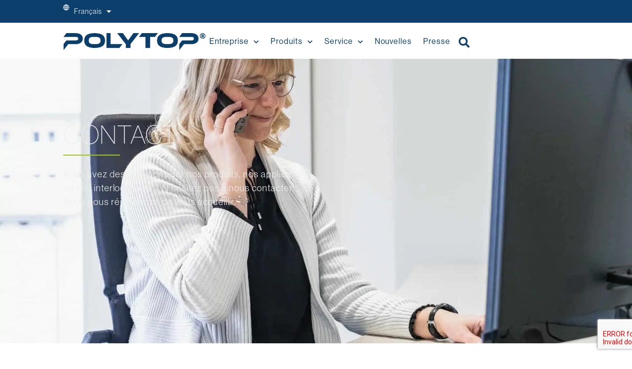

--- FILE ---
content_type: text/html; charset=UTF-8
request_url: https://fr.polytop.com/contact/
body_size: 22310
content:
<!doctype html>
<html lang="fr-FR">
<head>
	<meta charset="UTF-8">
	<meta name="viewport" content="width=device-width, initial-scale=1">
	<link rel="profile" href="https://gmpg.org/xfn/11">
	<meta name='robots' content='index, follow, max-image-preview:large, max-snippet:-1, max-video-preview:-1' />

	<!-- This site is optimized with the Yoast SEO plugin v26.7 - https://yoast.com/wordpress/plugins/seo/ -->
	<title>Contact aux experts &#8226; POLYTOP</title>
	<meta name="description" content="Parlez-en directement avec les experts de POLYTOP et discutons ensemble de vos exigences et besoins individuels." />
	<link rel="canonical" href="https://fr.polytop.com/contact/" />
	<meta property="og:locale" content="fr_FR" />
	<meta property="og:type" content="article" />
	<meta property="og:title" content="Contact aux experts &#8226; POLYTOP" />
	<meta property="og:description" content="Parlez-en directement avec les experts de POLYTOP et discutons ensemble de vos exigences et besoins individuels." />
	<meta property="og:url" content="https://fr.polytop.com/contact/" />
	<meta property="og:site_name" content="POLYTOP" />
	<meta property="article:publisher" content="https://www.facebook.com/POLYTOPGmbH" />
	<meta property="article:modified_time" content="2025-04-02T12:54:32+00:00" />
	<meta property="og:image" content="https://polytop.de/wp-content/uploads/POLYTOP-Fahrzeugreinigung-Fahrzeugpflege-Hersteller-Vollsortiment-Kontakt_zu_Experten_bei_POLYTOP-Banner-1024x682.jpg" />
	<meta name="twitter:card" content="summary_large_image" />
	<meta name="twitter:title" content="Contact aux experts &#8226; POLYTOP" />
	<meta name="twitter:description" content="Parlez-en directement avec les experts de POLYTOP et discutons ensemble de vos exigences et besoins individuels." />
	<meta name="twitter:image" content="https://polytop.de/wp-content/uploads/POLYTOP-Fahrzeugreinigung-Fahrzeugpflege-Hersteller-Vollsortiment-Kontakt_zu_Experten_bei_POLYTOP-Banner-1024x682.jpg" />
	<meta name="twitter:label1" content="Durée de lecture estimée" />
	<meta name="twitter:data1" content="2 minutes" />
	<script type="application/ld+json" class="yoast-schema-graph">{"@context":"https://schema.org","@graph":[{"@type":"WebPage","@id":"https://fr.polytop.com/contact/","url":"https://fr.polytop.com/contact/","name":"Contact aux experts &#8226; POLYTOP","isPartOf":{"@id":"https://fr.polytop.com/#website"},"primaryImageOfPage":{"@id":"https://fr.polytop.com/contact/#primaryimage"},"image":{"@id":"https://fr.polytop.com/contact/#primaryimage"},"thumbnailUrl":"https://fr.polytop.com/wp-content/uploads/POLYTOP-Fahrzeugreinigung-Fahrzeugpflege-Hersteller-Vollsortiment-Kontakt_zu_Experten_bei_POLYTOP-Banner.jpg","datePublished":"2023-02-02T06:30:23+00:00","dateModified":"2025-04-02T12:54:32+00:00","description":"Parlez-en directement avec les experts de POLYTOP et discutons ensemble de vos exigences et besoins individuels.","breadcrumb":{"@id":"https://fr.polytop.com/contact/#breadcrumb"},"inLanguage":"fr-FR","potentialAction":[{"@type":"ReadAction","target":["https://fr.polytop.com/contact/"]}]},{"@type":"ImageObject","inLanguage":"fr-FR","@id":"https://fr.polytop.com/contact/#primaryimage","url":"https://fr.polytop.com/wp-content/uploads/POLYTOP-Fahrzeugreinigung-Fahrzeugpflege-Hersteller-Vollsortiment-Kontakt_zu_Experten_bei_POLYTOP-Banner.jpg","contentUrl":"https://fr.polytop.com/wp-content/uploads/POLYTOP-Fahrzeugreinigung-Fahrzeugpflege-Hersteller-Vollsortiment-Kontakt_zu_Experten_bei_POLYTOP-Banner.jpg","width":2000,"height":1333,"caption":"POLYTOP - Fahrzeugreinigungsprodukte - Fahrzeugpflegeprodukte - Hersteller für Vollsortiment - Kontakt zu den Experten bei POLYTOP"},{"@type":"BreadcrumbList","@id":"https://fr.polytop.com/contact/#breadcrumb","itemListElement":[{"@type":"ListItem","position":1,"name":"Startseite","item":"https://fr.polytop.com/"},{"@type":"ListItem","position":2,"name":"Contact"}]},{"@type":"WebSite","@id":"https://fr.polytop.com/#website","url":"https://fr.polytop.com/","name":"POLYTOP","description":"Hersteller für Fahrzeugreinigungs- und Fahrzeugpflegeprodukte","publisher":{"@id":"https://fr.polytop.com/#organization"},"alternateName":"POLYTOP","potentialAction":[{"@type":"SearchAction","target":{"@type":"EntryPoint","urlTemplate":"https://fr.polytop.com/?s={search_term_string}"},"query-input":{"@type":"PropertyValueSpecification","valueRequired":true,"valueName":"search_term_string"}}],"inLanguage":"fr-FR"},{"@type":"Organization","@id":"https://fr.polytop.com/#organization","name":"POLYTOP","alternateName":"POLYTOP","url":"https://fr.polytop.com/","logo":{"@type":"ImageObject","inLanguage":"fr-FR","@id":"https://fr.polytop.com/#/schema/logo/image/","url":"https://fr.polytop.com/wp-content/uploads/POLYTOP-Fahrzeugpflegeprodukte-Care_care_products-Logo-Dark.png","contentUrl":"https://fr.polytop.com/wp-content/uploads/POLYTOP-Fahrzeugpflegeprodukte-Care_care_products-Logo-Dark.png","width":500,"height":63,"caption":"POLYTOP"},"image":{"@id":"https://fr.polytop.com/#/schema/logo/image/"},"sameAs":["https://www.facebook.com/POLYTOPGmbH","https://www.instagram.com/polytop_official/","https://www.youtube.com/@PolytopDE"]}]}</script>
	<!-- / Yoast SEO plugin. -->


<link rel='dns-prefetch' href='//polytop.de' />
<link rel="alternate" type="application/rss+xml" title="POLYTOP &raquo; Flux" href="https://fr.polytop.com/feed/" />
<link rel="alternate" type="application/rss+xml" title="POLYTOP &raquo; Flux des commentaires" href="https://fr.polytop.com/comments/feed/" />
<link rel="alternate" title="oEmbed (JSON)" type="application/json+oembed" href="https://fr.polytop.com/wp-json/oembed/1.0/embed?url=https%3A%2F%2Ffr.polytop.com%2Fcontact%2F" />
<link rel="alternate" title="oEmbed (XML)" type="text/xml+oembed" href="https://fr.polytop.com/wp-json/oembed/1.0/embed?url=https%3A%2F%2Ffr.polytop.com%2Fcontact%2F&#038;format=xml" />
<link rel="stylesheet" type="text/css" href="https://use.typekit.net/dyn2fvs.css"><style id='wp-img-auto-sizes-contain-inline-css'>
img:is([sizes=auto i],[sizes^="auto," i]){contain-intrinsic-size:3000px 1500px}
/*# sourceURL=wp-img-auto-sizes-contain-inline-css */
</style>
<style id='wp-emoji-styles-inline-css'>

	img.wp-smiley, img.emoji {
		display: inline !important;
		border: none !important;
		box-shadow: none !important;
		height: 1em !important;
		width: 1em !important;
		margin: 0 0.07em !important;
		vertical-align: -0.1em !important;
		background: none !important;
		padding: 0 !important;
	}
/*# sourceURL=wp-emoji-styles-inline-css */
</style>
<style id='global-styles-inline-css'>
:root{--wp--preset--aspect-ratio--square: 1;--wp--preset--aspect-ratio--4-3: 4/3;--wp--preset--aspect-ratio--3-4: 3/4;--wp--preset--aspect-ratio--3-2: 3/2;--wp--preset--aspect-ratio--2-3: 2/3;--wp--preset--aspect-ratio--16-9: 16/9;--wp--preset--aspect-ratio--9-16: 9/16;--wp--preset--color--black: #000000;--wp--preset--color--cyan-bluish-gray: #abb8c3;--wp--preset--color--white: #ffffff;--wp--preset--color--pale-pink: #f78da7;--wp--preset--color--vivid-red: #cf2e2e;--wp--preset--color--luminous-vivid-orange: #ff6900;--wp--preset--color--luminous-vivid-amber: #fcb900;--wp--preset--color--light-green-cyan: #7bdcb5;--wp--preset--color--vivid-green-cyan: #00d084;--wp--preset--color--pale-cyan-blue: #8ed1fc;--wp--preset--color--vivid-cyan-blue: #0693e3;--wp--preset--color--vivid-purple: #9b51e0;--wp--preset--gradient--vivid-cyan-blue-to-vivid-purple: linear-gradient(135deg,rgb(6,147,227) 0%,rgb(155,81,224) 100%);--wp--preset--gradient--light-green-cyan-to-vivid-green-cyan: linear-gradient(135deg,rgb(122,220,180) 0%,rgb(0,208,130) 100%);--wp--preset--gradient--luminous-vivid-amber-to-luminous-vivid-orange: linear-gradient(135deg,rgb(252,185,0) 0%,rgb(255,105,0) 100%);--wp--preset--gradient--luminous-vivid-orange-to-vivid-red: linear-gradient(135deg,rgb(255,105,0) 0%,rgb(207,46,46) 100%);--wp--preset--gradient--very-light-gray-to-cyan-bluish-gray: linear-gradient(135deg,rgb(238,238,238) 0%,rgb(169,184,195) 100%);--wp--preset--gradient--cool-to-warm-spectrum: linear-gradient(135deg,rgb(74,234,220) 0%,rgb(151,120,209) 20%,rgb(207,42,186) 40%,rgb(238,44,130) 60%,rgb(251,105,98) 80%,rgb(254,248,76) 100%);--wp--preset--gradient--blush-light-purple: linear-gradient(135deg,rgb(255,206,236) 0%,rgb(152,150,240) 100%);--wp--preset--gradient--blush-bordeaux: linear-gradient(135deg,rgb(254,205,165) 0%,rgb(254,45,45) 50%,rgb(107,0,62) 100%);--wp--preset--gradient--luminous-dusk: linear-gradient(135deg,rgb(255,203,112) 0%,rgb(199,81,192) 50%,rgb(65,88,208) 100%);--wp--preset--gradient--pale-ocean: linear-gradient(135deg,rgb(255,245,203) 0%,rgb(182,227,212) 50%,rgb(51,167,181) 100%);--wp--preset--gradient--electric-grass: linear-gradient(135deg,rgb(202,248,128) 0%,rgb(113,206,126) 100%);--wp--preset--gradient--midnight: linear-gradient(135deg,rgb(2,3,129) 0%,rgb(40,116,252) 100%);--wp--preset--font-size--small: 13px;--wp--preset--font-size--medium: 20px;--wp--preset--font-size--large: 36px;--wp--preset--font-size--x-large: 42px;--wp--preset--spacing--20: 0.44rem;--wp--preset--spacing--30: 0.67rem;--wp--preset--spacing--40: 1rem;--wp--preset--spacing--50: 1.5rem;--wp--preset--spacing--60: 2.25rem;--wp--preset--spacing--70: 3.38rem;--wp--preset--spacing--80: 5.06rem;--wp--preset--shadow--natural: 6px 6px 9px rgba(0, 0, 0, 0.2);--wp--preset--shadow--deep: 12px 12px 50px rgba(0, 0, 0, 0.4);--wp--preset--shadow--sharp: 6px 6px 0px rgba(0, 0, 0, 0.2);--wp--preset--shadow--outlined: 6px 6px 0px -3px rgb(255, 255, 255), 6px 6px rgb(0, 0, 0);--wp--preset--shadow--crisp: 6px 6px 0px rgb(0, 0, 0);}:root { --wp--style--global--content-size: 800px;--wp--style--global--wide-size: 1200px; }:where(body) { margin: 0; }.wp-site-blocks > .alignleft { float: left; margin-right: 2em; }.wp-site-blocks > .alignright { float: right; margin-left: 2em; }.wp-site-blocks > .aligncenter { justify-content: center; margin-left: auto; margin-right: auto; }:where(.wp-site-blocks) > * { margin-block-start: 24px; margin-block-end: 0; }:where(.wp-site-blocks) > :first-child { margin-block-start: 0; }:where(.wp-site-blocks) > :last-child { margin-block-end: 0; }:root { --wp--style--block-gap: 24px; }:root :where(.is-layout-flow) > :first-child{margin-block-start: 0;}:root :where(.is-layout-flow) > :last-child{margin-block-end: 0;}:root :where(.is-layout-flow) > *{margin-block-start: 24px;margin-block-end: 0;}:root :where(.is-layout-constrained) > :first-child{margin-block-start: 0;}:root :where(.is-layout-constrained) > :last-child{margin-block-end: 0;}:root :where(.is-layout-constrained) > *{margin-block-start: 24px;margin-block-end: 0;}:root :where(.is-layout-flex){gap: 24px;}:root :where(.is-layout-grid){gap: 24px;}.is-layout-flow > .alignleft{float: left;margin-inline-start: 0;margin-inline-end: 2em;}.is-layout-flow > .alignright{float: right;margin-inline-start: 2em;margin-inline-end: 0;}.is-layout-flow > .aligncenter{margin-left: auto !important;margin-right: auto !important;}.is-layout-constrained > .alignleft{float: left;margin-inline-start: 0;margin-inline-end: 2em;}.is-layout-constrained > .alignright{float: right;margin-inline-start: 2em;margin-inline-end: 0;}.is-layout-constrained > .aligncenter{margin-left: auto !important;margin-right: auto !important;}.is-layout-constrained > :where(:not(.alignleft):not(.alignright):not(.alignfull)){max-width: var(--wp--style--global--content-size);margin-left: auto !important;margin-right: auto !important;}.is-layout-constrained > .alignwide{max-width: var(--wp--style--global--wide-size);}body .is-layout-flex{display: flex;}.is-layout-flex{flex-wrap: wrap;align-items: center;}.is-layout-flex > :is(*, div){margin: 0;}body .is-layout-grid{display: grid;}.is-layout-grid > :is(*, div){margin: 0;}body{padding-top: 0px;padding-right: 0px;padding-bottom: 0px;padding-left: 0px;}a:where(:not(.wp-element-button)){text-decoration: underline;}:root :where(.wp-element-button, .wp-block-button__link){background-color: #32373c;border-width: 0;color: #fff;font-family: inherit;font-size: inherit;font-style: inherit;font-weight: inherit;letter-spacing: inherit;line-height: inherit;padding-top: calc(0.667em + 2px);padding-right: calc(1.333em + 2px);padding-bottom: calc(0.667em + 2px);padding-left: calc(1.333em + 2px);text-decoration: none;text-transform: inherit;}.has-black-color{color: var(--wp--preset--color--black) !important;}.has-cyan-bluish-gray-color{color: var(--wp--preset--color--cyan-bluish-gray) !important;}.has-white-color{color: var(--wp--preset--color--white) !important;}.has-pale-pink-color{color: var(--wp--preset--color--pale-pink) !important;}.has-vivid-red-color{color: var(--wp--preset--color--vivid-red) !important;}.has-luminous-vivid-orange-color{color: var(--wp--preset--color--luminous-vivid-orange) !important;}.has-luminous-vivid-amber-color{color: var(--wp--preset--color--luminous-vivid-amber) !important;}.has-light-green-cyan-color{color: var(--wp--preset--color--light-green-cyan) !important;}.has-vivid-green-cyan-color{color: var(--wp--preset--color--vivid-green-cyan) !important;}.has-pale-cyan-blue-color{color: var(--wp--preset--color--pale-cyan-blue) !important;}.has-vivid-cyan-blue-color{color: var(--wp--preset--color--vivid-cyan-blue) !important;}.has-vivid-purple-color{color: var(--wp--preset--color--vivid-purple) !important;}.has-black-background-color{background-color: var(--wp--preset--color--black) !important;}.has-cyan-bluish-gray-background-color{background-color: var(--wp--preset--color--cyan-bluish-gray) !important;}.has-white-background-color{background-color: var(--wp--preset--color--white) !important;}.has-pale-pink-background-color{background-color: var(--wp--preset--color--pale-pink) !important;}.has-vivid-red-background-color{background-color: var(--wp--preset--color--vivid-red) !important;}.has-luminous-vivid-orange-background-color{background-color: var(--wp--preset--color--luminous-vivid-orange) !important;}.has-luminous-vivid-amber-background-color{background-color: var(--wp--preset--color--luminous-vivid-amber) !important;}.has-light-green-cyan-background-color{background-color: var(--wp--preset--color--light-green-cyan) !important;}.has-vivid-green-cyan-background-color{background-color: var(--wp--preset--color--vivid-green-cyan) !important;}.has-pale-cyan-blue-background-color{background-color: var(--wp--preset--color--pale-cyan-blue) !important;}.has-vivid-cyan-blue-background-color{background-color: var(--wp--preset--color--vivid-cyan-blue) !important;}.has-vivid-purple-background-color{background-color: var(--wp--preset--color--vivid-purple) !important;}.has-black-border-color{border-color: var(--wp--preset--color--black) !important;}.has-cyan-bluish-gray-border-color{border-color: var(--wp--preset--color--cyan-bluish-gray) !important;}.has-white-border-color{border-color: var(--wp--preset--color--white) !important;}.has-pale-pink-border-color{border-color: var(--wp--preset--color--pale-pink) !important;}.has-vivid-red-border-color{border-color: var(--wp--preset--color--vivid-red) !important;}.has-luminous-vivid-orange-border-color{border-color: var(--wp--preset--color--luminous-vivid-orange) !important;}.has-luminous-vivid-amber-border-color{border-color: var(--wp--preset--color--luminous-vivid-amber) !important;}.has-light-green-cyan-border-color{border-color: var(--wp--preset--color--light-green-cyan) !important;}.has-vivid-green-cyan-border-color{border-color: var(--wp--preset--color--vivid-green-cyan) !important;}.has-pale-cyan-blue-border-color{border-color: var(--wp--preset--color--pale-cyan-blue) !important;}.has-vivid-cyan-blue-border-color{border-color: var(--wp--preset--color--vivid-cyan-blue) !important;}.has-vivid-purple-border-color{border-color: var(--wp--preset--color--vivid-purple) !important;}.has-vivid-cyan-blue-to-vivid-purple-gradient-background{background: var(--wp--preset--gradient--vivid-cyan-blue-to-vivid-purple) !important;}.has-light-green-cyan-to-vivid-green-cyan-gradient-background{background: var(--wp--preset--gradient--light-green-cyan-to-vivid-green-cyan) !important;}.has-luminous-vivid-amber-to-luminous-vivid-orange-gradient-background{background: var(--wp--preset--gradient--luminous-vivid-amber-to-luminous-vivid-orange) !important;}.has-luminous-vivid-orange-to-vivid-red-gradient-background{background: var(--wp--preset--gradient--luminous-vivid-orange-to-vivid-red) !important;}.has-very-light-gray-to-cyan-bluish-gray-gradient-background{background: var(--wp--preset--gradient--very-light-gray-to-cyan-bluish-gray) !important;}.has-cool-to-warm-spectrum-gradient-background{background: var(--wp--preset--gradient--cool-to-warm-spectrum) !important;}.has-blush-light-purple-gradient-background{background: var(--wp--preset--gradient--blush-light-purple) !important;}.has-blush-bordeaux-gradient-background{background: var(--wp--preset--gradient--blush-bordeaux) !important;}.has-luminous-dusk-gradient-background{background: var(--wp--preset--gradient--luminous-dusk) !important;}.has-pale-ocean-gradient-background{background: var(--wp--preset--gradient--pale-ocean) !important;}.has-electric-grass-gradient-background{background: var(--wp--preset--gradient--electric-grass) !important;}.has-midnight-gradient-background{background: var(--wp--preset--gradient--midnight) !important;}.has-small-font-size{font-size: var(--wp--preset--font-size--small) !important;}.has-medium-font-size{font-size: var(--wp--preset--font-size--medium) !important;}.has-large-font-size{font-size: var(--wp--preset--font-size--large) !important;}.has-x-large-font-size{font-size: var(--wp--preset--font-size--x-large) !important;}
:root :where(.wp-block-pullquote){font-size: 1.5em;line-height: 1.6;}
/*# sourceURL=global-styles-inline-css */
</style>
<link rel='stylesheet' id='wpml-legacy-horizontal-list-0-css' href='https://fr.polytop.com/wp-content/plugins/sitepress-multilingual-cms/templates/language-switchers/legacy-list-horizontal/style.min.css?ver=1' media='all' />
<link rel='stylesheet' id='wpml-menu-item-0-css' href='https://fr.polytop.com/wp-content/plugins/sitepress-multilingual-cms/templates/language-switchers/menu-item/style.min.css?ver=1' media='all' />
<style id='wpml-menu-item-0-inline-css'>
.wpml-ls-slot-18, .wpml-ls-slot-18 a, .wpml-ls-slot-18 a:visited{background-color:#ffffff;color:#0c3f6c;}.wpml-ls-slot-18:hover, .wpml-ls-slot-18:hover a, .wpml-ls-slot-18 a:hover{color:#a2c617;background-color:#ffffff;}.wpml-ls-slot-18.wpml-ls-current-language, .wpml-ls-slot-18.wpml-ls-current-language a, .wpml-ls-slot-18.wpml-ls-current-language a:visited{color:#ffffff;background-color:#0c3f6c;}.wpml-ls-slot-18.wpml-ls-current-language:hover, .wpml-ls-slot-18.wpml-ls-current-language:hover a, .wpml-ls-slot-18.wpml-ls-current-language a:hover{color:#a2c617;background-color:#0c3f6c;}.wpml-ls-slot-18.wpml-ls-current-language .wpml-ls-slot-18, .wpml-ls-slot-18.wpml-ls-current-language .wpml-ls-slot-18 a, .wpml-ls-slot-18.wpml-ls-current-language .wpml-ls-slot-18 a:visited{background-color:#ffffff;color:#0c3f6c;}.wpml-ls-slot-18.wpml-ls-current-language .wpml-ls-slot-18:hover, .wpml-ls-slot-18.wpml-ls-current-language .wpml-ls-slot-18:hover a, .wpml-ls-slot-18.wpml-ls-current-language .wpml-ls-slot-18 a:hover {color:#a2c617;background-color:#ffffff;}
/*# sourceURL=wpml-menu-item-0-inline-css */
</style>
<link rel='stylesheet' id='hello-elementor-css' href='https://fr.polytop.com/wp-content/themes/hello-elementor/assets/css/reset.css?ver=3.4.5' media='all' />
<link rel='stylesheet' id='hello-elementor-theme-style-css' href='https://fr.polytop.com/wp-content/themes/hello-elementor/assets/css/theme.css?ver=3.4.5' media='all' />
<link rel='stylesheet' id='hello-elementor-header-footer-css' href='https://fr.polytop.com/wp-content/themes/hello-elementor/assets/css/header-footer.css?ver=3.4.5' media='all' />
<link rel='stylesheet' id='elementor-frontend-css' href='https://fr.polytop.com/wp-content/uploads/elementor/css/custom-frontend.min.css?ver=1769891762' media='all' />
<style id='elementor-frontend-inline-css'>
.elementor-6494 .elementor-element.elementor-element-ea88873:not(.elementor-motion-effects-element-type-background), .elementor-6494 .elementor-element.elementor-element-ea88873 > .elementor-motion-effects-container > .elementor-motion-effects-layer{background-image:url("https://fr.polytop.com/wp-content/uploads/POLYTOP-Fahrzeugreinigung-Fahrzeugpflege-Hersteller-Vollsortiment-Kontakt_zu_Experten_bei_POLYTOP-Banner.jpg");}
/*# sourceURL=elementor-frontend-inline-css */
</style>
<link rel='stylesheet' id='widget-nav-menu-css' href='https://fr.polytop.com/wp-content/uploads/elementor/css/custom-pro-widget-nav-menu.min.css?ver=1769891762' media='all' />
<link rel='stylesheet' id='widget-image-css' href='https://fr.polytop.com/wp-content/plugins/elementor/assets/css/widget-image.min.css?ver=3.34.1' media='all' />
<link rel='stylesheet' id='widget-search-form-css' href='https://fr.polytop.com/wp-content/plugins/elementor-pro/assets/css/widget-search-form.min.css?ver=3.34.0' media='all' />
<link rel='stylesheet' id='elementor-icons-shared-0-css' href='https://fr.polytop.com/wp-content/plugins/elementor/assets/lib/font-awesome/css/fontawesome.min.css?ver=5.15.3' media='all' />
<link rel='stylesheet' id='elementor-icons-fa-solid-css' href='https://fr.polytop.com/wp-content/plugins/elementor/assets/lib/font-awesome/css/solid.min.css?ver=5.15.3' media='all' />
<link rel='stylesheet' id='e-sticky-css' href='https://fr.polytop.com/wp-content/plugins/elementor-pro/assets/css/modules/sticky.min.css?ver=3.34.0' media='all' />
<link rel='stylesheet' id='widget-social-icons-css' href='https://fr.polytop.com/wp-content/plugins/elementor/assets/css/widget-social-icons.min.css?ver=3.34.1' media='all' />
<link rel='stylesheet' id='e-apple-webkit-css' href='https://fr.polytop.com/wp-content/uploads/elementor/css/custom-apple-webkit.min.css?ver=1769891762' media='all' />
<link rel='stylesheet' id='widget-heading-css' href='https://fr.polytop.com/wp-content/plugins/elementor/assets/css/widget-heading.min.css?ver=3.34.1' media='all' />
<link rel='stylesheet' id='widget-icon-list-css' href='https://fr.polytop.com/wp-content/uploads/elementor/css/custom-widget-icon-list.min.css?ver=1769891762' media='all' />
<link rel='stylesheet' id='elementor-icons-css' href='https://fr.polytop.com/wp-content/plugins/elementor/assets/lib/eicons/css/elementor-icons.min.css?ver=5.45.0' media='all' />
<link rel='stylesheet' id='elementor-post-5-css' href='https://fr.polytop.com/wp-content/uploads/elementor/css/post-5.css?ver=1769891762' media='all' />
<link rel='stylesheet' id='widget-divider-css' href='https://fr.polytop.com/wp-content/plugins/elementor/assets/css/widget-divider.min.css?ver=3.34.1' media='all' />
<link rel='stylesheet' id='widget-lottie-css' href='https://fr.polytop.com/wp-content/plugins/elementor-pro/assets/css/widget-lottie.min.css?ver=3.34.0' media='all' />
<link rel='stylesheet' id='widget-image-box-css' href='https://fr.polytop.com/wp-content/uploads/elementor/css/custom-widget-image-box.min.css?ver=1769891762' media='all' />
<link rel='stylesheet' id='widget-form-css' href='https://fr.polytop.com/wp-content/plugins/elementor-pro/assets/css/widget-form.min.css?ver=3.34.0' media='all' />
<link rel='stylesheet' id='elementor-post-6494-css' href='https://fr.polytop.com/wp-content/uploads/elementor/css/post-6494.css?ver=1769900207' media='all' />
<link rel='stylesheet' id='elementor-post-7127-css' href='https://fr.polytop.com/wp-content/uploads/elementor/css/post-7127.css?ver=1769894352' media='all' />
<link rel='stylesheet' id='elementor-post-7808-css' href='https://fr.polytop.com/wp-content/uploads/elementor/css/post-7808.css?ver=1769894352' media='all' />
<style id='hide_field_class_style-inline-css'>
.cfef-hidden, .cfef-hidden-step-field {
			display: none !important;
	}
/*# sourceURL=hide_field_class_style-inline-css */
</style>
<link rel='stylesheet' id='elementor-icons-fa-brands-css' href='https://fr.polytop.com/wp-content/plugins/elementor/assets/lib/font-awesome/css/brands.min.css?ver=5.15.3' media='all' />
<script id="wpml-cookie-js-extra">
var wpml_cookies = {"wp-wpml_current_language":{"value":"fr","expires":1,"path":"/"}};
var wpml_cookies = {"wp-wpml_current_language":{"value":"fr","expires":1,"path":"/"}};
//# sourceURL=wpml-cookie-js-extra
</script>
<script src="https://fr.polytop.com/wp-content/plugins/sitepress-multilingual-cms/res/js/cookies/language-cookie.js?ver=486900" id="wpml-cookie-js" defer data-wp-strategy="defer"></script>
<script src="https://fr.polytop.com/wp-includes/js/jquery/jquery.min.js?ver=3.7.1" id="jquery-core-js"></script>
<script src="https://fr.polytop.com/wp-includes/js/jquery/jquery-migrate.min.js?ver=3.4.1" id="jquery-migrate-js"></script>
<script id="wpml-xdomain-data-js-extra">
var wpml_xdomain_data = {"css_selector":"wpml-ls-item","ajax_url":"https://fr.polytop.com/wp-admin/admin-ajax.php","current_lang":"fr","_nonce":"e92bb1a453"};
//# sourceURL=wpml-xdomain-data-js-extra
</script>
<script src="https://fr.polytop.com/wp-content/plugins/sitepress-multilingual-cms/res/js/xdomain-data.js?ver=486900" id="wpml-xdomain-data-js" defer data-wp-strategy="defer"></script>
<link rel="https://api.w.org/" href="https://fr.polytop.com/wp-json/" /><link rel="alternate" title="JSON" type="application/json" href="https://fr.polytop.com/wp-json/wp/v2/pages/6494" /><link rel="EditURI" type="application/rsd+xml" title="RSD" href="https://fr.polytop.com/xmlrpc.php?rsd" />
<meta name="generator" content="WordPress 6.9" />
<link rel='shortlink' href='https://fr.polytop.com/?p=6494' />
<meta name="generator" content="WPML ver:4.8.6 stt:1,4,3,41,45,2,53;" />
<meta name="description" content="Parlez-en directement avec les experts de POLYTOP et discutons ensemble de vos exigences et besoins individuels.">
<meta name="generator" content="Elementor 3.34.1; features: additional_custom_breakpoints; settings: css_print_method-external, google_font-enabled, font_display-swap">
			<style>
				.e-con.e-parent:nth-of-type(n+4):not(.e-lazyloaded):not(.e-no-lazyload),
				.e-con.e-parent:nth-of-type(n+4):not(.e-lazyloaded):not(.e-no-lazyload) * {
					background-image: none !important;
				}
				@media screen and (max-height: 1024px) {
					.e-con.e-parent:nth-of-type(n+3):not(.e-lazyloaded):not(.e-no-lazyload),
					.e-con.e-parent:nth-of-type(n+3):not(.e-lazyloaded):not(.e-no-lazyload) * {
						background-image: none !important;
					}
				}
				@media screen and (max-height: 640px) {
					.e-con.e-parent:nth-of-type(n+2):not(.e-lazyloaded):not(.e-no-lazyload),
					.e-con.e-parent:nth-of-type(n+2):not(.e-lazyloaded):not(.e-no-lazyload) * {
						background-image: none !important;
					}
				}
			</style>
			<link rel="icon" href="https://fr.polytop.com/wp-content/uploads/POLYTOP-Favicon-blue_white-150x150.png" sizes="32x32" />
<link rel="icon" href="https://fr.polytop.com/wp-content/uploads/POLYTOP-Favicon-blue_white-300x300.png" sizes="192x192" />
<link rel="apple-touch-icon" href="https://fr.polytop.com/wp-content/uploads/POLYTOP-Favicon-blue_white-300x300.png" />
<meta name="msapplication-TileImage" content="https://fr.polytop.com/wp-content/uploads/POLYTOP-Favicon-blue_white-300x300.png" />
</head>
<body class="wp-singular page-template-default page page-id-6494 wp-embed-responsive wp-theme-hello-elementor hello-elementor-default elementor-default elementor-template-full-width elementor-kit-5 elementor-page elementor-page-6494">


<a class="skip-link screen-reader-text" href="#content">Aller au contenu</a>

		<header data-elementor-type="header" data-elementor-id="7127" class="elementor elementor-7127 elementor-12 elementor-location-header" data-elementor-post-type="elementor_library">
			<header class="elementor-element elementor-element-46c3346 e-con-full e-flex e-con e-parent" data-id="46c3346" data-element_type="container" data-settings="{&quot;background_background&quot;:&quot;classic&quot;}">
				<div class="elementor-element elementor-element-0592a2c elementor-view-default elementor-widget elementor-widget-icon" data-id="0592a2c" data-element_type="widget" id="language-icon" data-widget_type="icon.default">
				<div class="elementor-widget-container">
							<div class="elementor-icon-wrapper">
			<div class="elementor-icon">
			<svg xmlns="http://www.w3.org/2000/svg" id="Ebene_2" data-name="Ebene 2" viewBox="0 0 1030.27 1030.27"><defs><style>      .cls-1 {        fill: #fff;        stroke-width: 0px;      }    </style></defs><path class="cls-1" d="m515.14,0C231.09,0,0,231.09,0,515.14s231.09,515.14,515.14,515.14,515.14-231.09,515.14-515.14S799.19,0,515.14,0ZM67.58,548.31h170.81c2.43,74.29,12.96,143.86,30.04,205.77h-133.01c-38.16-60.43-62.32-130.55-67.84-205.77Zm480.72-338.47V72.5c40.04,14.74,78.81,55.53,109.87,116.83,3.37,6.66,6.62,13.51,9.75,20.51h-119.62Zm144.37,66.35c18.96,61.86,30.23,132.01,32.83,205.77h-177.2v-205.77h144.37Zm-210.72-203.69v137.33h-119.6c3.14-7,6.38-13.85,9.75-20.51,31.05-61.29,69.82-102.08,109.85-116.83Zm0,203.69v205.77h-177.18c2.6-73.76,13.88-143.91,32.83-205.77h144.35Zm-243.56,205.77H67.58c5.52-75.22,29.68-145.34,67.84-205.77h133.01c-17.08,61.91-27.61,131.48-30.04,205.77Zm66.38,66.35h177.18v205.77h-144.35c-18.95-61.86-30.23-132.01-32.83-205.77Zm177.18,272.12v137.33c-40.03-14.75-78.8-55.53-109.85-116.83-3.37-6.66-6.62-13.51-9.75-20.51h119.6Zm66.35,137.34v-137.34h119.62c-3.14,7-6.38,13.85-9.75,20.51-31.05,61.31-69.83,102.09-109.87,116.83Zm0-203.69v-205.77h177.2c-2.6,73.76-13.88,143.91-32.83,205.77h-144.37Zm243.58-205.77h170.81c-5.52,75.22-29.68,145.34-67.84,205.77h-133.01c17.08-61.91,27.61-131.48,30.04-205.77Zm0-66.35c-2.43-74.29-12.96-143.86-30.04-205.77h133.01c38.16,60.43,62.32,130.55,67.84,205.77h-170.81Zm51.86-272.12h-103.83c-16.85-43.16-37.26-81.06-60.5-112.35,62.97,24.85,118.99,63.58,164.34,112.35Zm-492.89-112.35c-23.24,31.29-43.65,69.19-60.5,112.35h-103.83c45.35-48.78,101.37-87.5,164.34-112.35Zm-164.34,722.95h103.84c16.85,43.16,37.26,81.06,60.5,112.35-62.97-24.85-118.99-63.58-164.34-112.35Zm492.89,112.35c23.24-31.29,43.65-69.19,60.5-112.35h103.83c-45.35,48.78-101.37,87.5-164.34,112.35Z"></path></svg>			</div>
		</div>
						</div>
				</div>
				<div class="elementor-element elementor-element-edae8a1 elementor-nav-menu--dropdown-none elementor-widget elementor-widget-nav-menu" data-id="edae8a1" data-element_type="widget" data-settings="{&quot;layout&quot;:&quot;horizontal&quot;,&quot;submenu_icon&quot;:{&quot;value&quot;:&quot;&lt;i class=\&quot;fas fa-caret-down\&quot; aria-hidden=\&quot;true\&quot;&gt;&lt;\/i&gt;&quot;,&quot;library&quot;:&quot;fa-solid&quot;}}" data-widget_type="nav-menu.default">
				<div class="elementor-widget-container">
								<nav aria-label="Menu" class="elementor-nav-menu--main elementor-nav-menu__container elementor-nav-menu--layout-horizontal e--pointer-none">
				<ul id="menu-1-edae8a1" class="elementor-nav-menu"><li class="menu-item wpml-ls-slot-18 wpml-ls-item wpml-ls-item-fr wpml-ls-current-language wpml-ls-menu-item menu-item-type-wpml_ls_menu_item menu-item-object-wpml_ls_menu_item menu-item-has-children menu-item-wpml-ls-18-fr"><a href="https://fr.polytop.com/contact/" role="menuitem" class="elementor-item"><span class="wpml-ls-native" lang="fr">Français</span></a>
<ul class="sub-menu elementor-nav-menu--dropdown">
	<li class="menu-item wpml-ls-slot-18 wpml-ls-item wpml-ls-item-en wpml-ls-menu-item wpml-ls-first-item menu-item-type-wpml_ls_menu_item menu-item-object-wpml_ls_menu_item menu-item-wpml-ls-18-en"><a href="https://polytop.com/contact/" title="Passer à English" aria-label="Passer à English" role="menuitem" class="elementor-sub-item"><span class="wpml-ls-native" lang="en">English</span></a></li>
	<li class="menu-item wpml-ls-slot-18 wpml-ls-item wpml-ls-item-de wpml-ls-menu-item menu-item-type-wpml_ls_menu_item menu-item-object-wpml_ls_menu_item menu-item-wpml-ls-18-de"><a href="https://polytop.de/kontakt/" title="Passer à Deutsch" aria-label="Passer à Deutsch" role="menuitem" class="elementor-sub-item"><span class="wpml-ls-native" lang="de">Deutsch</span></a></li>
	<li class="menu-item wpml-ls-slot-18 wpml-ls-item wpml-ls-item-tr wpml-ls-menu-item menu-item-type-wpml_ls_menu_item menu-item-object-wpml_ls_menu_item menu-item-wpml-ls-18-tr"><a href="https://tr.polytop.com/iletisim/" title="Passer à Türkçe" aria-label="Passer à Türkçe" role="menuitem" class="elementor-sub-item"><span class="wpml-ls-native" lang="tr">Türkçe</span></a></li>
	<li class="menu-item wpml-ls-slot-18 wpml-ls-item wpml-ls-item-es wpml-ls-menu-item menu-item-type-wpml_ls_menu_item menu-item-object-wpml_ls_menu_item menu-item-wpml-ls-18-es"><a href="https://es.polytop.com/pongase-en-contacto-con/" title="Passer à Español" aria-label="Passer à Español" role="menuitem" class="elementor-sub-item"><span class="wpml-ls-native" lang="es">Español</span></a></li>
	<li class="menu-item wpml-ls-slot-18 wpml-ls-item wpml-ls-item-pt-pt wpml-ls-menu-item menu-item-type-wpml_ls_menu_item menu-item-object-wpml_ls_menu_item menu-item-wpml-ls-18-pt-pt"><a href="https://pt.polytop.com/contacto/" title="Passer à Português" aria-label="Passer à Português" role="menuitem" class="elementor-sub-item"><span class="wpml-ls-native" lang="pt-pt">Português</span></a></li>
	<li class="menu-item wpml-ls-slot-18 wpml-ls-item wpml-ls-item-ru wpml-ls-menu-item wpml-ls-last-item menu-item-type-wpml_ls_menu_item menu-item-object-wpml_ls_menu_item menu-item-wpml-ls-18-ru"><a href="https://ru.polytop.com/%d1%81%d0%b2%d1%8f%d0%b7%d0%b0%d1%82%d1%8c%d1%81%d1%8f-%d1%81/" title="Passer à Русский" aria-label="Passer à Русский" role="menuitem" class="elementor-sub-item"><span class="wpml-ls-native" lang="ru">Русский</span></a></li>
</ul>
</li>
</ul>			</nav>
						<nav class="elementor-nav-menu--dropdown elementor-nav-menu__container" aria-hidden="true">
				<ul id="menu-2-edae8a1" class="elementor-nav-menu"><li class="menu-item wpml-ls-slot-18 wpml-ls-item wpml-ls-item-fr wpml-ls-current-language wpml-ls-menu-item menu-item-type-wpml_ls_menu_item menu-item-object-wpml_ls_menu_item menu-item-has-children menu-item-wpml-ls-18-fr"><a href="https://fr.polytop.com/contact/" role="menuitem" class="elementor-item" tabindex="-1"><span class="wpml-ls-native" lang="fr">Français</span></a>
<ul class="sub-menu elementor-nav-menu--dropdown">
	<li class="menu-item wpml-ls-slot-18 wpml-ls-item wpml-ls-item-en wpml-ls-menu-item wpml-ls-first-item menu-item-type-wpml_ls_menu_item menu-item-object-wpml_ls_menu_item menu-item-wpml-ls-18-en"><a href="https://polytop.com/contact/" title="Passer à English" aria-label="Passer à English" role="menuitem" class="elementor-sub-item" tabindex="-1"><span class="wpml-ls-native" lang="en">English</span></a></li>
	<li class="menu-item wpml-ls-slot-18 wpml-ls-item wpml-ls-item-de wpml-ls-menu-item menu-item-type-wpml_ls_menu_item menu-item-object-wpml_ls_menu_item menu-item-wpml-ls-18-de"><a href="https://polytop.de/kontakt/" title="Passer à Deutsch" aria-label="Passer à Deutsch" role="menuitem" class="elementor-sub-item" tabindex="-1"><span class="wpml-ls-native" lang="de">Deutsch</span></a></li>
	<li class="menu-item wpml-ls-slot-18 wpml-ls-item wpml-ls-item-tr wpml-ls-menu-item menu-item-type-wpml_ls_menu_item menu-item-object-wpml_ls_menu_item menu-item-wpml-ls-18-tr"><a href="https://tr.polytop.com/iletisim/" title="Passer à Türkçe" aria-label="Passer à Türkçe" role="menuitem" class="elementor-sub-item" tabindex="-1"><span class="wpml-ls-native" lang="tr">Türkçe</span></a></li>
	<li class="menu-item wpml-ls-slot-18 wpml-ls-item wpml-ls-item-es wpml-ls-menu-item menu-item-type-wpml_ls_menu_item menu-item-object-wpml_ls_menu_item menu-item-wpml-ls-18-es"><a href="https://es.polytop.com/pongase-en-contacto-con/" title="Passer à Español" aria-label="Passer à Español" role="menuitem" class="elementor-sub-item" tabindex="-1"><span class="wpml-ls-native" lang="es">Español</span></a></li>
	<li class="menu-item wpml-ls-slot-18 wpml-ls-item wpml-ls-item-pt-pt wpml-ls-menu-item menu-item-type-wpml_ls_menu_item menu-item-object-wpml_ls_menu_item menu-item-wpml-ls-18-pt-pt"><a href="https://pt.polytop.com/contacto/" title="Passer à Português" aria-label="Passer à Português" role="menuitem" class="elementor-sub-item" tabindex="-1"><span class="wpml-ls-native" lang="pt-pt">Português</span></a></li>
	<li class="menu-item wpml-ls-slot-18 wpml-ls-item wpml-ls-item-ru wpml-ls-menu-item wpml-ls-last-item menu-item-type-wpml_ls_menu_item menu-item-object-wpml_ls_menu_item menu-item-wpml-ls-18-ru"><a href="https://ru.polytop.com/%d1%81%d0%b2%d1%8f%d0%b7%d0%b0%d1%82%d1%8c%d1%81%d1%8f-%d1%81/" title="Passer à Русский" aria-label="Passer à Русский" role="menuitem" class="elementor-sub-item" tabindex="-1"><span class="wpml-ls-native" lang="ru">Русский</span></a></li>
</ul>
</li>
</ul>			</nav>
						</div>
				</div>
				</header>
		<header class="elementor-element elementor-element-df099be e-con-full sticky-header elementor-hidden-mobile e-flex e-con e-parent" data-id="df099be" data-element_type="container" data-settings="{&quot;sticky&quot;:&quot;top&quot;,&quot;sticky_on&quot;:[&quot;desktop&quot;],&quot;sticky_effects_offset&quot;:120,&quot;sticky_offset&quot;:0,&quot;sticky_anchor_link_offset&quot;:0}">
		<div class="elementor-element elementor-element-901b4a6 e-con-full e-flex e-con e-child" data-id="901b4a6" data-element_type="container">
				<div class="elementor-element elementor-element-ac0866a light-logo elementor-widget elementor-widget-image" data-id="ac0866a" data-element_type="widget" data-widget_type="image.default">
				<div class="elementor-widget-container">
																<a href="https://fr.polytop.com/">
							<img width="500" height="63" src="https://fr.polytop.com/wp-content/uploads/POLYTOP-Fahrzeugpflegeprodukte-Care_care_products-Logo-Dark.png" class="attachment-full size-full wp-image-2716" alt="POLYTOP - Fahrzeugreinigungsprodukte - Fahrzeugpflegeprodukte - Hersteller für Vollsortiment - Logo Blau" srcset="https://fr.polytop.com/wp-content/uploads/POLYTOP-Fahrzeugpflegeprodukte-Care_care_products-Logo-Dark.png 500w, https://fr.polytop.com/wp-content/uploads/POLYTOP-Fahrzeugpflegeprodukte-Care_care_products-Logo-Dark-300x38.png 300w" sizes="(max-width: 500px) 100vw, 500px" />								</a>
															</div>
				</div>
				<div class="elementor-element elementor-element-eefa54e dark-logo elementor-hidden-mobile elementor-widget elementor-widget-image" data-id="eefa54e" data-element_type="widget" data-widget_type="image.default">
				<div class="elementor-widget-container">
																<a href="https://fr.polytop.com/">
							<img width="500" height="63" src="https://fr.polytop.com/wp-content/uploads/POLYTOP-Fahrzeugpflegeprodukte-Care_care_products-Logo-Light.png" class="attachment-full size-full wp-image-2717" alt="POLYTOP - Fahrzeugreinigungsprodukte - Fahrzeugpflegeprodukte - Hersteller für Vollsortiment - Logo Weiß" srcset="https://fr.polytop.com/wp-content/uploads/POLYTOP-Fahrzeugpflegeprodukte-Care_care_products-Logo-Light.png 500w, https://fr.polytop.com/wp-content/uploads/POLYTOP-Fahrzeugpflegeprodukte-Care_care_products-Logo-Light-300x38.png 300w" sizes="(max-width: 500px) 100vw, 500px" />								</a>
															</div>
				</div>
				</div>
		<div class="elementor-element elementor-element-332116e e-con-full e-flex e-con e-child" data-id="332116e" data-element_type="container">
				<div class="elementor-element elementor-element-8b4f702 elementor-nav-menu__align-end elementor-nav-menu--stretch elementor-nav-menu__text-align-center elementor-nav-menu--dropdown-tablet elementor-nav-menu--toggle elementor-nav-menu--burger elementor-widget elementor-widget-nav-menu" data-id="8b4f702" data-element_type="widget" data-settings="{&quot;full_width&quot;:&quot;stretch&quot;,&quot;submenu_icon&quot;:{&quot;value&quot;:&quot;&lt;i class=\&quot;fas fa-chevron-down\&quot; aria-hidden=\&quot;true\&quot;&gt;&lt;\/i&gt;&quot;,&quot;library&quot;:&quot;fa-solid&quot;},&quot;layout&quot;:&quot;horizontal&quot;,&quot;toggle&quot;:&quot;burger&quot;}" data-widget_type="nav-menu.default">
				<div class="elementor-widget-container">
								<nav aria-label="Menu" class="elementor-nav-menu--main elementor-nav-menu__container elementor-nav-menu--layout-horizontal e--pointer-overline e--animation-fade">
				<ul id="menu-1-8b4f702" class="elementor-nav-menu"><li class="menu-item menu-item-type-post_type menu-item-object-page menu-item-has-children menu-item-8871"><a href="https://fr.polytop.com/entreprise/" class="elementor-item">Entreprise</a>
<ul class="sub-menu elementor-nav-menu--dropdown">
	<li class="menu-item menu-item-type-post_type menu-item-object-page menu-item-8872"><a href="https://fr.polytop.com/recherche-et-developpement/" class="elementor-sub-item">Recherche et développement</a></li>
	<li class="menu-item menu-item-type-post_type menu-item-object-page menu-item-8873"><a href="https://fr.polytop.com/environnement/" class="elementor-sub-item">Environnement</a></li>
	<li class="menu-item menu-item-type-post_type menu-item-object-page menu-item-8874"><a href="https://fr.polytop.com/services/" class="elementor-sub-item">Services</a></li>
	<li class="menu-item menu-item-type-post_type menu-item-object-page menu-item-8875"><a href="https://fr.polytop.com/reseau-de-distribution-mondial/" class="elementor-sub-item">Réseau de distribution mondial</a></li>
</ul>
</li>
<li class="menu-item menu-item-type-post_type menu-item-object-page menu-item-has-children menu-item-8876"><a href="https://fr.polytop.com/produits/" class="elementor-item">Produits</a>
<ul class="sub-menu elementor-nav-menu--dropdown">
	<li class="menu-item menu-item-type-post_type menu-item-object-page menu-item-8877"><a href="https://fr.polytop.com/systeme-de-produits/" class="elementor-sub-item">Système de produits</a></li>
	<li class="menu-item menu-item-type-custom menu-item-object-custom menu-item-8878"><a href="https://www.polytop.de/katalog" class="elementor-sub-item">Catalogue produits</a></li>
</ul>
</li>
<li class="menu-item menu-item-type-custom menu-item-object-custom current-menu-ancestor current-menu-parent menu-item-has-children menu-item-8880"><a href="#" class="elementor-item elementor-item-anchor">Service</a>
<ul class="sub-menu elementor-nav-menu--dropdown">
	<li class="menu-item menu-item-type-post_type menu-item-object-page current-menu-item page_item page-item-6494 current_page_item menu-item-8881"><a href="https://fr.polytop.com/contact/" aria-current="page" class="elementor-sub-item elementor-item-active">Contact</a></li>
	<li class="menu-item menu-item-type-post_type menu-item-object-page menu-item-8917"><a href="https://fr.polytop.com/prendre-rendez-vous-pour-une-consultation/" class="elementor-sub-item">Prendre rendez-vous pour une consultation</a></li>
	<li class="menu-item menu-item-type-post_type menu-item-object-page menu-item-8918"><a href="https://fr.polytop.com/modifier-les-donnees-du-client/" class="elementor-sub-item">Modifier les données du client</a></li>
	<li class="menu-item menu-item-type-post_type menu-item-object-page menu-item-8919"><a href="https://fr.polytop.com/telechargements/" class="elementor-sub-item">Téléchargements</a></li>
	<li class="menu-item menu-item-type-post_type menu-item-object-page menu-item-8920"><a href="https://fr.polytop.com/commander-le-catalogue-polytop/" class="elementor-sub-item">Commander le catalogue POLYTOP</a></li>
	<li class="menu-item menu-item-type-post_type menu-item-object-page menu-item-8921"><a href="https://fr.polytop.com/securite-au-travail/" class="elementor-sub-item">Sécurité au travail</a></li>
</ul>
</li>
<li class="menu-item menu-item-type-post_type menu-item-object-page menu-item-8922"><a href="https://fr.polytop.com/nouveautes-chez-polytop/" class="elementor-item">Nouvelles</a></li>
<li class="menu-item menu-item-type-post_type menu-item-object-page menu-item-8923"><a href="https://fr.polytop.com/presse/" class="elementor-item">Presse</a></li>
</ul>			</nav>
					<div class="elementor-menu-toggle" role="button" tabindex="0" aria-label="Permuter le menu" aria-expanded="false">
			<i aria-hidden="true" role="presentation" class="elementor-menu-toggle__icon--open eicon-menu-bar"></i><i aria-hidden="true" role="presentation" class="elementor-menu-toggle__icon--close eicon-close"></i>		</div>
					<nav class="elementor-nav-menu--dropdown elementor-nav-menu__container" aria-hidden="true">
				<ul id="menu-2-8b4f702" class="elementor-nav-menu"><li class="menu-item menu-item-type-post_type menu-item-object-page menu-item-has-children menu-item-8871"><a href="https://fr.polytop.com/entreprise/" class="elementor-item" tabindex="-1">Entreprise</a>
<ul class="sub-menu elementor-nav-menu--dropdown">
	<li class="menu-item menu-item-type-post_type menu-item-object-page menu-item-8872"><a href="https://fr.polytop.com/recherche-et-developpement/" class="elementor-sub-item" tabindex="-1">Recherche et développement</a></li>
	<li class="menu-item menu-item-type-post_type menu-item-object-page menu-item-8873"><a href="https://fr.polytop.com/environnement/" class="elementor-sub-item" tabindex="-1">Environnement</a></li>
	<li class="menu-item menu-item-type-post_type menu-item-object-page menu-item-8874"><a href="https://fr.polytop.com/services/" class="elementor-sub-item" tabindex="-1">Services</a></li>
	<li class="menu-item menu-item-type-post_type menu-item-object-page menu-item-8875"><a href="https://fr.polytop.com/reseau-de-distribution-mondial/" class="elementor-sub-item" tabindex="-1">Réseau de distribution mondial</a></li>
</ul>
</li>
<li class="menu-item menu-item-type-post_type menu-item-object-page menu-item-has-children menu-item-8876"><a href="https://fr.polytop.com/produits/" class="elementor-item" tabindex="-1">Produits</a>
<ul class="sub-menu elementor-nav-menu--dropdown">
	<li class="menu-item menu-item-type-post_type menu-item-object-page menu-item-8877"><a href="https://fr.polytop.com/systeme-de-produits/" class="elementor-sub-item" tabindex="-1">Système de produits</a></li>
	<li class="menu-item menu-item-type-custom menu-item-object-custom menu-item-8878"><a href="https://www.polytop.de/katalog" class="elementor-sub-item" tabindex="-1">Catalogue produits</a></li>
</ul>
</li>
<li class="menu-item menu-item-type-custom menu-item-object-custom current-menu-ancestor current-menu-parent menu-item-has-children menu-item-8880"><a href="#" class="elementor-item elementor-item-anchor" tabindex="-1">Service</a>
<ul class="sub-menu elementor-nav-menu--dropdown">
	<li class="menu-item menu-item-type-post_type menu-item-object-page current-menu-item page_item page-item-6494 current_page_item menu-item-8881"><a href="https://fr.polytop.com/contact/" aria-current="page" class="elementor-sub-item elementor-item-active" tabindex="-1">Contact</a></li>
	<li class="menu-item menu-item-type-post_type menu-item-object-page menu-item-8917"><a href="https://fr.polytop.com/prendre-rendez-vous-pour-une-consultation/" class="elementor-sub-item" tabindex="-1">Prendre rendez-vous pour une consultation</a></li>
	<li class="menu-item menu-item-type-post_type menu-item-object-page menu-item-8918"><a href="https://fr.polytop.com/modifier-les-donnees-du-client/" class="elementor-sub-item" tabindex="-1">Modifier les données du client</a></li>
	<li class="menu-item menu-item-type-post_type menu-item-object-page menu-item-8919"><a href="https://fr.polytop.com/telechargements/" class="elementor-sub-item" tabindex="-1">Téléchargements</a></li>
	<li class="menu-item menu-item-type-post_type menu-item-object-page menu-item-8920"><a href="https://fr.polytop.com/commander-le-catalogue-polytop/" class="elementor-sub-item" tabindex="-1">Commander le catalogue POLYTOP</a></li>
	<li class="menu-item menu-item-type-post_type menu-item-object-page menu-item-8921"><a href="https://fr.polytop.com/securite-au-travail/" class="elementor-sub-item" tabindex="-1">Sécurité au travail</a></li>
</ul>
</li>
<li class="menu-item menu-item-type-post_type menu-item-object-page menu-item-8922"><a href="https://fr.polytop.com/nouveautes-chez-polytop/" class="elementor-item" tabindex="-1">Nouvelles</a></li>
<li class="menu-item menu-item-type-post_type menu-item-object-page menu-item-8923"><a href="https://fr.polytop.com/presse/" class="elementor-item" tabindex="-1">Presse</a></li>
</ul>			</nav>
						</div>
				</div>
				<div class="elementor-element elementor-element-6f77d35 elementor-search-form--skin-full_screen elementor-widget elementor-widget-search-form" data-id="6f77d35" data-element_type="widget" data-settings="{&quot;skin&quot;:&quot;full_screen&quot;}" data-widget_type="search-form.default">
				<div class="elementor-widget-container">
							<search role="search">
			<form class="elementor-search-form" action="https://fr.polytop.com" method="get">
												<div class="elementor-search-form__toggle" role="button" tabindex="0" aria-label="Rechercher ">
					<i aria-hidden="true" class="fas fa-search"></i>				</div>
								<div class="elementor-search-form__container">
					<label class="elementor-screen-only" for="elementor-search-form-6f77d35">Rechercher </label>

					
					<input id="elementor-search-form-6f77d35" placeholder="Recherche..." class="elementor-search-form__input" type="search" name="s" value="">
					<input type='hidden' name='lang' value='fr' />
					
										<div class="dialog-lightbox-close-button dialog-close-button" role="button" tabindex="0" aria-label="Fermer ce champ de recherche.">
						<i aria-hidden="true" class="eicon-close"></i>					</div>
									</div>
			</form>
		</search>
						</div>
				</div>
				</div>
				</header>
		<header class="elementor-element elementor-element-e944ce5 e-con-full elementor-hidden-desktop elementor-hidden-tablet_extra elementor-hidden-tablet e-flex e-con e-parent" data-id="e944ce5" data-element_type="container" data-settings="{&quot;sticky&quot;:&quot;top&quot;,&quot;sticky_on&quot;:[&quot;desktop&quot;],&quot;sticky_effects_offset&quot;:120,&quot;sticky_offset&quot;:0,&quot;sticky_anchor_link_offset&quot;:0}">
		<div class="elementor-element elementor-element-a37d9e1 e-con-full e-flex e-con e-child" data-id="a37d9e1" data-element_type="container">
				<div class="elementor-element elementor-element-85c59e1 elementor-widget elementor-widget-image" data-id="85c59e1" data-element_type="widget" data-widget_type="image.default">
				<div class="elementor-widget-container">
																<a href="https://fr.polytop.com/">
							<img width="500" height="63" src="https://fr.polytop.com/wp-content/uploads/POLYTOP-Fahrzeugpflegeprodukte-Care_care_products-Logo-Dark.png" class="attachment-full size-full wp-image-2716" alt="POLYTOP - Fahrzeugreinigungsprodukte - Fahrzeugpflegeprodukte - Hersteller für Vollsortiment - Logo Blau" srcset="https://fr.polytop.com/wp-content/uploads/POLYTOP-Fahrzeugpflegeprodukte-Care_care_products-Logo-Dark.png 500w, https://fr.polytop.com/wp-content/uploads/POLYTOP-Fahrzeugpflegeprodukte-Care_care_products-Logo-Dark-300x38.png 300w" sizes="(max-width: 500px) 100vw, 500px" />								</a>
															</div>
				</div>
				</div>
		<div class="elementor-element elementor-element-5b0be26 e-con-full e-flex e-con e-child" data-id="5b0be26" data-element_type="container">
				<div class="elementor-element elementor-element-c8c3f40 elementor-nav-menu__align-end elementor-nav-menu--stretch elementor-nav-menu--dropdown-tablet elementor-nav-menu__text-align-aside elementor-nav-menu--toggle elementor-nav-menu--burger elementor-widget elementor-widget-nav-menu" data-id="c8c3f40" data-element_type="widget" data-settings="{&quot;full_width&quot;:&quot;stretch&quot;,&quot;submenu_icon&quot;:{&quot;value&quot;:&quot;&lt;i class=\&quot;fas fa-chevron-down\&quot; aria-hidden=\&quot;true\&quot;&gt;&lt;\/i&gt;&quot;,&quot;library&quot;:&quot;fa-solid&quot;},&quot;layout&quot;:&quot;horizontal&quot;,&quot;toggle&quot;:&quot;burger&quot;}" data-widget_type="nav-menu.default">
				<div class="elementor-widget-container">
								<nav aria-label="Menu" class="elementor-nav-menu--main elementor-nav-menu__container elementor-nav-menu--layout-horizontal e--pointer-overline e--animation-fade">
				<ul id="menu-1-c8c3f40" class="elementor-nav-menu"><li class="menu-item menu-item-type-post_type menu-item-object-page menu-item-has-children menu-item-8871"><a href="https://fr.polytop.com/entreprise/" class="elementor-item">Entreprise</a>
<ul class="sub-menu elementor-nav-menu--dropdown">
	<li class="menu-item menu-item-type-post_type menu-item-object-page menu-item-8872"><a href="https://fr.polytop.com/recherche-et-developpement/" class="elementor-sub-item">Recherche et développement</a></li>
	<li class="menu-item menu-item-type-post_type menu-item-object-page menu-item-8873"><a href="https://fr.polytop.com/environnement/" class="elementor-sub-item">Environnement</a></li>
	<li class="menu-item menu-item-type-post_type menu-item-object-page menu-item-8874"><a href="https://fr.polytop.com/services/" class="elementor-sub-item">Services</a></li>
	<li class="menu-item menu-item-type-post_type menu-item-object-page menu-item-8875"><a href="https://fr.polytop.com/reseau-de-distribution-mondial/" class="elementor-sub-item">Réseau de distribution mondial</a></li>
</ul>
</li>
<li class="menu-item menu-item-type-post_type menu-item-object-page menu-item-has-children menu-item-8876"><a href="https://fr.polytop.com/produits/" class="elementor-item">Produits</a>
<ul class="sub-menu elementor-nav-menu--dropdown">
	<li class="menu-item menu-item-type-post_type menu-item-object-page menu-item-8877"><a href="https://fr.polytop.com/systeme-de-produits/" class="elementor-sub-item">Système de produits</a></li>
	<li class="menu-item menu-item-type-custom menu-item-object-custom menu-item-8878"><a href="https://www.polytop.de/katalog" class="elementor-sub-item">Catalogue produits</a></li>
</ul>
</li>
<li class="menu-item menu-item-type-custom menu-item-object-custom current-menu-ancestor current-menu-parent menu-item-has-children menu-item-8880"><a href="#" class="elementor-item elementor-item-anchor">Service</a>
<ul class="sub-menu elementor-nav-menu--dropdown">
	<li class="menu-item menu-item-type-post_type menu-item-object-page current-menu-item page_item page-item-6494 current_page_item menu-item-8881"><a href="https://fr.polytop.com/contact/" aria-current="page" class="elementor-sub-item elementor-item-active">Contact</a></li>
	<li class="menu-item menu-item-type-post_type menu-item-object-page menu-item-8917"><a href="https://fr.polytop.com/prendre-rendez-vous-pour-une-consultation/" class="elementor-sub-item">Prendre rendez-vous pour une consultation</a></li>
	<li class="menu-item menu-item-type-post_type menu-item-object-page menu-item-8918"><a href="https://fr.polytop.com/modifier-les-donnees-du-client/" class="elementor-sub-item">Modifier les données du client</a></li>
	<li class="menu-item menu-item-type-post_type menu-item-object-page menu-item-8919"><a href="https://fr.polytop.com/telechargements/" class="elementor-sub-item">Téléchargements</a></li>
	<li class="menu-item menu-item-type-post_type menu-item-object-page menu-item-8920"><a href="https://fr.polytop.com/commander-le-catalogue-polytop/" class="elementor-sub-item">Commander le catalogue POLYTOP</a></li>
	<li class="menu-item menu-item-type-post_type menu-item-object-page menu-item-8921"><a href="https://fr.polytop.com/securite-au-travail/" class="elementor-sub-item">Sécurité au travail</a></li>
</ul>
</li>
<li class="menu-item menu-item-type-post_type menu-item-object-page menu-item-8922"><a href="https://fr.polytop.com/nouveautes-chez-polytop/" class="elementor-item">Nouvelles</a></li>
<li class="menu-item menu-item-type-post_type menu-item-object-page menu-item-8923"><a href="https://fr.polytop.com/presse/" class="elementor-item">Presse</a></li>
</ul>			</nav>
					<div class="elementor-menu-toggle" role="button" tabindex="0" aria-label="Permuter le menu" aria-expanded="false">
			<i aria-hidden="true" role="presentation" class="elementor-menu-toggle__icon--open eicon-menu-bar"></i><i aria-hidden="true" role="presentation" class="elementor-menu-toggle__icon--close eicon-close"></i>		</div>
					<nav class="elementor-nav-menu--dropdown elementor-nav-menu__container" aria-hidden="true">
				<ul id="menu-2-c8c3f40" class="elementor-nav-menu"><li class="menu-item menu-item-type-post_type menu-item-object-page menu-item-has-children menu-item-8871"><a href="https://fr.polytop.com/entreprise/" class="elementor-item" tabindex="-1">Entreprise</a>
<ul class="sub-menu elementor-nav-menu--dropdown">
	<li class="menu-item menu-item-type-post_type menu-item-object-page menu-item-8872"><a href="https://fr.polytop.com/recherche-et-developpement/" class="elementor-sub-item" tabindex="-1">Recherche et développement</a></li>
	<li class="menu-item menu-item-type-post_type menu-item-object-page menu-item-8873"><a href="https://fr.polytop.com/environnement/" class="elementor-sub-item" tabindex="-1">Environnement</a></li>
	<li class="menu-item menu-item-type-post_type menu-item-object-page menu-item-8874"><a href="https://fr.polytop.com/services/" class="elementor-sub-item" tabindex="-1">Services</a></li>
	<li class="menu-item menu-item-type-post_type menu-item-object-page menu-item-8875"><a href="https://fr.polytop.com/reseau-de-distribution-mondial/" class="elementor-sub-item" tabindex="-1">Réseau de distribution mondial</a></li>
</ul>
</li>
<li class="menu-item menu-item-type-post_type menu-item-object-page menu-item-has-children menu-item-8876"><a href="https://fr.polytop.com/produits/" class="elementor-item" tabindex="-1">Produits</a>
<ul class="sub-menu elementor-nav-menu--dropdown">
	<li class="menu-item menu-item-type-post_type menu-item-object-page menu-item-8877"><a href="https://fr.polytop.com/systeme-de-produits/" class="elementor-sub-item" tabindex="-1">Système de produits</a></li>
	<li class="menu-item menu-item-type-custom menu-item-object-custom menu-item-8878"><a href="https://www.polytop.de/katalog" class="elementor-sub-item" tabindex="-1">Catalogue produits</a></li>
</ul>
</li>
<li class="menu-item menu-item-type-custom menu-item-object-custom current-menu-ancestor current-menu-parent menu-item-has-children menu-item-8880"><a href="#" class="elementor-item elementor-item-anchor" tabindex="-1">Service</a>
<ul class="sub-menu elementor-nav-menu--dropdown">
	<li class="menu-item menu-item-type-post_type menu-item-object-page current-menu-item page_item page-item-6494 current_page_item menu-item-8881"><a href="https://fr.polytop.com/contact/" aria-current="page" class="elementor-sub-item elementor-item-active" tabindex="-1">Contact</a></li>
	<li class="menu-item menu-item-type-post_type menu-item-object-page menu-item-8917"><a href="https://fr.polytop.com/prendre-rendez-vous-pour-une-consultation/" class="elementor-sub-item" tabindex="-1">Prendre rendez-vous pour une consultation</a></li>
	<li class="menu-item menu-item-type-post_type menu-item-object-page menu-item-8918"><a href="https://fr.polytop.com/modifier-les-donnees-du-client/" class="elementor-sub-item" tabindex="-1">Modifier les données du client</a></li>
	<li class="menu-item menu-item-type-post_type menu-item-object-page menu-item-8919"><a href="https://fr.polytop.com/telechargements/" class="elementor-sub-item" tabindex="-1">Téléchargements</a></li>
	<li class="menu-item menu-item-type-post_type menu-item-object-page menu-item-8920"><a href="https://fr.polytop.com/commander-le-catalogue-polytop/" class="elementor-sub-item" tabindex="-1">Commander le catalogue POLYTOP</a></li>
	<li class="menu-item menu-item-type-post_type menu-item-object-page menu-item-8921"><a href="https://fr.polytop.com/securite-au-travail/" class="elementor-sub-item" tabindex="-1">Sécurité au travail</a></li>
</ul>
</li>
<li class="menu-item menu-item-type-post_type menu-item-object-page menu-item-8922"><a href="https://fr.polytop.com/nouveautes-chez-polytop/" class="elementor-item" tabindex="-1">Nouvelles</a></li>
<li class="menu-item menu-item-type-post_type menu-item-object-page menu-item-8923"><a href="https://fr.polytop.com/presse/" class="elementor-item" tabindex="-1">Presse</a></li>
</ul>			</nav>
						</div>
				</div>
				<div class="elementor-element elementor-element-0fb9142 elementor-search-form--skin-full_screen elementor-hidden-mobile elementor-widget elementor-widget-search-form" data-id="0fb9142" data-element_type="widget" data-settings="{&quot;skin&quot;:&quot;full_screen&quot;}" data-widget_type="search-form.default">
				<div class="elementor-widget-container">
							<search role="search">
			<form class="elementor-search-form" action="https://fr.polytop.com" method="get">
												<div class="elementor-search-form__toggle" role="button" tabindex="0" aria-label="Rechercher ">
					<i aria-hidden="true" class="fas fa-search"></i>				</div>
								<div class="elementor-search-form__container">
					<label class="elementor-screen-only" for="elementor-search-form-0fb9142">Rechercher </label>

					
					<input id="elementor-search-form-0fb9142" placeholder="Recherche..." class="elementor-search-form__input" type="search" name="s" value="">
					<input type='hidden' name='lang' value='fr' />
					
										<div class="dialog-lightbox-close-button dialog-close-button" role="button" tabindex="0" aria-label="Fermer ce champ de recherche.">
						<i aria-hidden="true" class="eicon-close"></i>					</div>
									</div>
			</form>
		</search>
						</div>
				</div>
				</div>
				<div class="elementor-element elementor-element-f50a904 shop-btn elementor-mobile-align-right elementor-widget-mobile__width-initial elementor-widget elementor-widget-button" data-id="f50a904" data-element_type="widget" data-widget_type="button.default">
				<div class="elementor-widget-container">
									<div class="elementor-button-wrapper">
					<a class="elementor-button elementor-button-link elementor-size-md" href="https://polytop-shop.de" target="_blank">
						<span class="elementor-button-content-wrapper">
									<span class="elementor-button-text">Boutique</span>
					</span>
					</a>
				</div>
								</div>
				</div>
				</header>
				</header>
				<div data-elementor-type="wp-page" data-elementor-id="6494" class="elementor elementor-6494 elementor-56" data-elementor-post-type="page">
				<div class="elementor-element elementor-element-ea88873 e-con-full e-flex e-con e-parent" data-id="ea88873" data-element_type="container" data-settings="{&quot;background_background&quot;:&quot;classic&quot;}">
		<div class="elementor-element elementor-element-6323713 e-con-full e-flex e-con e-child" data-id="6323713" data-element_type="container">
				<div class="elementor-element elementor-element-b43b28f elementor-widget elementor-widget-heading" data-id="b43b28f" data-element_type="widget" data-widget_type="heading.default">
				<div class="elementor-widget-container">
					<h1 class="elementor-heading-title elementor-size-default">Contact</h1>				</div>
				</div>
				<div class="elementor-element elementor-element-2a91db4 elementor-widget-divider--view-line elementor-widget elementor-widget-global elementor-global-1897 elementor-widget-divider" data-id="2a91db4" data-element_type="widget" data-widget_type="divider.default">
				<div class="elementor-widget-container">
							<div class="elementor-divider">
			<span class="elementor-divider-separator">
						</span>
		</div>
						</div>
				</div>
				<div class="elementor-element elementor-element-b3f3e7d elementor-widget elementor-widget-text-editor" data-id="b3f3e7d" data-element_type="widget" data-widget_type="text-editor.default">
				<div class="elementor-widget-container">
									<p>Vous avez des questions sur nos produits, nos applications ou nos interlocuteurs ? N&rsquo;hésitez pas à nous contacter. Nous nous réjouissons de vous accueillir.</p>								</div>
				</div>
				</div>
		<div class="elementor-element elementor-element-3e50817 e-con-full elementor-hidden-mobile e-flex e-con e-child" data-id="3e50817" data-element_type="container">
				<div class="elementor-element elementor-element-193fe41 elementor-align-right elementor-widget elementor-widget-lottie" data-id="193fe41" data-element_type="widget" data-settings="{&quot;source_json&quot;:{&quot;url&quot;:&quot;https:\/\/polytop.de\/wp-content\/uploads\/Arrow-Down.json&quot;,&quot;id&quot;:282,&quot;size&quot;:&quot;&quot;,&quot;alt&quot;:&quot;&quot;,&quot;source&quot;:&quot;library&quot;},&quot;trigger&quot;:&quot;none&quot;,&quot;loop&quot;:&quot;yes&quot;,&quot;play_speed&quot;:{&quot;unit&quot;:&quot;px&quot;,&quot;size&quot;:0.8,&quot;sizes&quot;:[]},&quot;link_to&quot;:&quot;custom&quot;,&quot;custom_link&quot;:{&quot;url&quot;:&quot;#kontakt&quot;,&quot;is_external&quot;:&quot;&quot;,&quot;nofollow&quot;:&quot;&quot;,&quot;custom_attributes&quot;:&quot;&quot;},&quot;source&quot;:&quot;media_file&quot;,&quot;caption_source&quot;:&quot;none&quot;,&quot;start_point&quot;:{&quot;unit&quot;:&quot;%&quot;,&quot;size&quot;:0,&quot;sizes&quot;:[]},&quot;end_point&quot;:{&quot;unit&quot;:&quot;%&quot;,&quot;size&quot;:100,&quot;sizes&quot;:[]},&quot;renderer&quot;:&quot;svg&quot;}" data-widget_type="lottie.default">
				<div class="elementor-widget-container">
					<a class="e-lottie__container__link" href="#kontakt"><div class="e-lottie__container"><div class="e-lottie__animation"></div></div></a>				</div>
				</div>
				</div>
				</div>
		<div class="elementor-element elementor-element-f65cec5 e-con-full e-flex e-con e-parent" data-id="f65cec5" data-element_type="container" id="kontakt">
				<div class="elementor-element elementor-element-04305ff elementor-widget__width-initial elementor-position-top elementor-widget elementor-widget-image-box" data-id="04305ff" data-element_type="widget" data-widget_type="image-box.default">
				<div class="elementor-widget-container">
					<div class="elementor-image-box-wrapper"><figure class="elementor-image-box-img"><img decoding="async" width="97" height="97" src="https://fr.polytop.com/wp-content/uploads/POLYTOP-Icon-Telefon-dunkel4x.png" class="attachment-full size-full wp-image-3469" alt="POLYTOP - Fahrzeugreinigungsprodukte - Fahrzeugpflegeprodukte - Hersteller für Vollsortiment - Icon - Telefon" /></figure><div class="elementor-image-box-content"><h4 class="elementor-image-box-title">Téléphone</h4><p class="elementor-image-box-description">+49 6026 99577-0</p></div></div>				</div>
				</div>
				<div class="elementor-element elementor-element-6816294 elementor-widget__width-initial elementor-position-top elementor-widget elementor-widget-image-box" data-id="6816294" data-element_type="widget" data-widget_type="image-box.default">
				<div class="elementor-widget-container">
					<div class="elementor-image-box-wrapper"><figure class="elementor-image-box-img"><img loading="lazy" decoding="async" width="97" height="97" src="https://fr.polytop.com/wp-content/uploads/POLYTOP-Icon-Fax-dunkel4x.png" class="attachment-full size-full wp-image-3466" alt="POLYTOP - Fahrzeugreinigungsprodukte - Fahrzeugpflegeprodukte - Hersteller für Vollsortiment - Icon - Fax" /></figure><div class="elementor-image-box-content"><h4 class="elementor-image-box-title">Fax</h4><p class="elementor-image-box-description">+49 6026 99577-56</p></div></div>				</div>
				</div>
				<div class="elementor-element elementor-element-4532bde elementor-widget__width-initial elementor-position-top elementor-widget elementor-widget-image-box" data-id="4532bde" data-element_type="widget" data-widget_type="image-box.default">
				<div class="elementor-widget-container">
					<div class="elementor-image-box-wrapper"><figure class="elementor-image-box-img"><img loading="lazy" decoding="async" width="97" height="97" src="https://fr.polytop.com/wp-content/uploads/POLYTOP-Icon-Mail-dunkel4x.png" class="attachment-full size-full wp-image-3467" alt="POLYTOP - Fahrzeugreinigungsprodukte - Fahrzeugpflegeprodukte - Hersteller für Vollsortiment - Icon - Mail" /></figure><div class="elementor-image-box-content"><h4 class="elementor-image-box-title">Courrier électronique</h4><p class="elementor-image-box-description">info@polytop.de</p></div></div>				</div>
				</div>
				<div class="elementor-element elementor-element-7fbe574 elementor-widget__width-initial elementor-position-top elementor-widget elementor-widget-image-box" data-id="7fbe574" data-element_type="widget" data-widget_type="image-box.default">
				<div class="elementor-widget-container">
					<div class="elementor-image-box-wrapper"><figure class="elementor-image-box-img"><img loading="lazy" decoding="async" width="97" height="97" src="https://fr.polytop.com/wp-content/uploads/POLYTOP-Icon-Standort_dunkel4x.png" class="attachment-full size-full wp-image-3468" alt="POLYTOP - Fahrzeugreinigungsprodukte - Fahrzeugpflegeprodukte - Hersteller für Vollsortiment - Icon - Standort" /></figure><div class="elementor-image-box-content"><h4 class="elementor-image-box-title">Adresse</h4><p class="elementor-image-box-description">POLYTOP GmbH<br>Schafweide 2<br>D - 63762 Großostheim<br>Allemagne</p></div></div>				</div>
				</div>
				</div>
		<div class="elementor-element elementor-element-3bb33aa e-con-full e-flex e-con e-parent" data-id="3bb33aa" data-element_type="container" data-settings="{&quot;background_background&quot;:&quot;classic&quot;}">
		<div class="elementor-element elementor-element-acfe32d e-con-full e-flex e-con e-child" data-id="acfe32d" data-element_type="container">
				<div class="elementor-element elementor-element-1fc8639 elementor-widget elementor-widget-heading" data-id="1fc8639" data-element_type="widget" data-widget_type="heading.default">
				<div class="elementor-widget-container">
					<h2 class="elementor-heading-title elementor-size-default">Message à NOUS</h2>				</div>
				</div>
				<div class="elementor-element elementor-element-0d5cbf5 elementor-widget-divider--view-line elementor-widget elementor-widget-global elementor-global-1897 elementor-widget-divider" data-id="0d5cbf5" data-element_type="widget" data-widget_type="divider.default">
				<div class="elementor-widget-container">
							<div class="elementor-divider">
			<span class="elementor-divider-separator">
						</span>
		</div>
						</div>
				</div>
				<div class="elementor-element elementor-element-b6228e4 elementor-widget elementor-widget-heading" data-id="b6228e4" data-element_type="widget" data-widget_type="heading.default">
				<div class="elementor-widget-container">
					<h3 class="elementor-heading-title elementor-size-default">Prenez contact avec nous</h3>				</div>
				</div>
				<div class="elementor-element elementor-element-d36fbbd elementor-widget elementor-widget-text-editor" data-id="d36fbbd" data-element_type="widget" data-widget_type="text-editor.default">
				<div class="elementor-widget-container">
									<p>Si vous avez des questions sur nos produits ou services, n&rsquo;hésitez pas à nous contacter par e-mail ou par téléphone. Nous nous efforcerons de répondre à votre demande dans les meilleurs délais.</p><p>Pour toute demande générale ou suggestion, vous pouvez également utiliser le formulaire de contact. Veuillez remplir tous les champs requis afin que nous puissions traiter votre demande. Nous vous contacterons dans les plus brefs délais.</p><p>Nous sommes impatients d&rsquo;avoir de vos nouvelles.</p>								</div>
				</div>
				</div>
		<div class="elementor-element elementor-element-63c9fe0 e-con-full e-flex e-con e-child" data-id="63c9fe0" data-element_type="container">
				<div class="elementor-element elementor-element-28d3cb3 elementor-button-align-stretch elementor-widget elementor-widget-form" data-id="28d3cb3" data-element_type="widget" data-settings="{&quot;step_next_label&quot;:&quot;Prochain&quot;,&quot;step_previous_label&quot;:&quot;Pr\u00e9c\u00e9dent&quot;,&quot;button_width&quot;:&quot;100&quot;,&quot;step_type&quot;:&quot;number_text&quot;,&quot;step_icon_shape&quot;:&quot;circle&quot;}" data-widget_type="form.default">
				<div class="elementor-widget-container">
							<form class="elementor-form" method="post" name="Formulaire de contact" aria-label="Formulaire de contact">
			<input type="hidden" name="post_id" value="6494"/>
			<input type="hidden" name="form_id" value="28d3cb3"/>
			<input type="hidden" name="referer_title" value="Contact aux experts &#8226; POLYTOP" />

							<input type="hidden" name="queried_id" value="6494"/>
			
			<div class="elementor-form-fields-wrapper elementor-labels-above">
								<div class="elementor-field-type-text elementor-field-group elementor-column elementor-field-group-name elementor-col-100 elementor-field-required">
												<label for="form-field-name" class="elementor-field-label">
								Prénom et nom de famille*.							</label>
														<input size="1" type="text" name="form_fields[name]" id="form-field-name" class="elementor-field elementor-size-sm  elementor-field-textual" placeholder="Prénom et nom de famille" required="required">
											</div>
								<div class="elementor-field-type-text elementor-field-group elementor-column elementor-field-group-telefon elementor-col-100 elementor-field-required">
												<label for="form-field-telefon" class="elementor-field-label">
								Téléphone*							</label>
														<input size="1" type="text" name="form_fields[telefon]" id="form-field-telefon" class="elementor-field elementor-size-sm  elementor-field-textual" placeholder="Numéro de téléphone" required="required">
											</div>
								<div class="elementor-field-type-email elementor-field-group elementor-column elementor-field-group-email elementor-col-100 elementor-field-required">
												<label for="form-field-email" class="elementor-field-label">
								E-mail*							</label>
														<input size="1" type="email" name="form_fields[email]" id="form-field-email" class="elementor-field elementor-size-sm  elementor-field-textual" placeholder="Courrier électronique" required="required">
											</div>
								<div class="elementor-field-type-text elementor-field-group elementor-column elementor-field-group-plz elementor-col-100 elementor-field-required">
												<label for="form-field-plz" class="elementor-field-label">
								Code postal*							</label>
														<input size="1" type="text" name="form_fields[plz]" id="form-field-plz" class="elementor-field elementor-size-sm  elementor-field-textual" placeholder="Code postal" required="required">
											</div>
								<div class="elementor-field-type-text elementor-field-group elementor-column elementor-field-group-betreff elementor-col-100">
												<label for="form-field-betreff" class="elementor-field-label">
								Sujet							</label>
														<input size="1" type="text" name="form_fields[betreff]" id="form-field-betreff" class="elementor-field elementor-size-sm  elementor-field-textual" placeholder="Sujet">
											</div>
								<div class="elementor-field-type-textarea elementor-field-group elementor-column elementor-field-group-nachricht elementor-col-100">
												<label for="form-field-nachricht" class="elementor-field-label">
								Message							</label>
						<textarea class="elementor-field-textual elementor-field  elementor-size-sm" name="form_fields[nachricht]" id="form-field-nachricht" rows="4" placeholder="Message"></textarea>				</div>
								<div class="elementor-field-type-html elementor-field-group elementor-column elementor-field-group-field_be35705 elementor-col-100">
					<form-text>*Champ obligatoire</form-text>				</div>
								<div class="elementor-field-type-checkbox elementor-field-group elementor-column elementor-field-group-field_be87606 elementor-col-100">
					<div class="elementor-field-subgroup  "><span class="elementor-field-option"><input type="checkbox" value="&lt;form-text&gt;J&#039;accepte que mes informations et données soient collectées et stockées électroniquement pour répondre à ma demande.&lt;/form-text&gt;" id="form-field-field_be87606-0" name="form_fields[field_be87606]"> <label for="form-field-field_be87606-0"><form-text>J'accepte que mes informations et données soient collectées et stockées électroniquement pour répondre à ma demande.</form-text></label></span></div>				</div>
								<div class="elementor-field-type-recaptcha_v3 elementor-field-group elementor-column elementor-field-group-field_19a9a09 elementor-col-100 recaptcha_v3-bottomright">
					<div class="elementor-field" id="form-field-field_19a9a09"><div class="elementor-g-recaptcha" data-sitekey="6LeBXDYlAAAAAOFkL65QGR2N9T2R9xcU_vNanF_6" data-type="v3" data-action="Form" data-badge="bottomright" data-size="invisible"></div></div>				</div>
								<div class="elementor-field-group elementor-column elementor-field-type-submit elementor-col-100 e-form__buttons">
					<button class="elementor-button elementor-size-md" type="submit">
						<span class="elementor-button-content-wrapper">
																						<span class="elementor-button-text">Envoyer</span>
													</span>
					</button>
				</div>
			</div>
		</form>
						</div>
				</div>
				<div class="elementor-element elementor-element-29c1a8c elementor-widget elementor-widget-text-editor" data-id="29c1a8c" data-element_type="widget" data-widget_type="text-editor.default">
				<div class="elementor-widget-container">
									Remarque : vous pouvez à tout moment révoquer votre consentement pour l&rsquo;avenir en envoyant un e-mail à info@polytop.de.								</div>
				</div>
				</div>
				</div>
		<div class="elementor-element elementor-element-7e2c356 e-con-full e-flex e-con e-parent" data-id="7e2c356" data-element_type="container" data-settings="{&quot;background_background&quot;:&quot;classic&quot;}">
		<div class="elementor-element elementor-element-a597a1a e-con-full e-flex e-con e-child" data-id="a597a1a" data-element_type="container">
				<div class="elementor-element elementor-element-fb9dec8 elementor-widget elementor-widget-heading" data-id="fb9dec8" data-element_type="widget" data-widget_type="heading.default">
				<div class="elementor-widget-container">
					<h2 class="elementor-heading-title elementor-size-default">Présent dans le monde entier</h2>				</div>
				</div>
				<div class="elementor-element elementor-element-264ac85 elementor-widget-divider--view-line elementor-widget elementor-widget-global elementor-global-1897 elementor-widget-divider" data-id="264ac85" data-element_type="widget" data-widget_type="divider.default">
				<div class="elementor-widget-container">
							<div class="elementor-divider">
			<span class="elementor-divider-separator">
						</span>
		</div>
						</div>
				</div>
				<div class="elementor-element elementor-element-1bda4f4 elementor-widget elementor-widget-heading" data-id="1bda4f4" data-element_type="widget" data-widget_type="heading.default">
				<div class="elementor-widget-container">
					<h3 class="elementor-heading-title elementor-size-default">Vos interlocuteurs sur place</h3>				</div>
				</div>
				<div class="elementor-element elementor-element-e8f4951 elementor-widget elementor-widget-text-editor" data-id="e8f4951" data-element_type="widget" data-widget_type="text-editor.default">
				<div class="elementor-widget-container">
									<div><p>Chez POLYTOP, tout tourne autour de l&rsquo;utilisateur. La bonne relation avec les personnes qui travaillent avec les produits POLYTOP est ce qui compte le plus pour nous. Cela ne vaut d&rsquo;ailleurs pas seulement pour le marché allemand, mais aussi au niveau international. Avec des partenaires de distribution dans plus de 20 pays et une logistique performante, nous pouvons à tout moment répondre aux souhaits des clients et produire les meilleurs produits. Dans notre propre boutique en ligne, nos clients peuvent acheter facilement et à tout moment les produits qu&rsquo;ils souhaitent.</p></div><div><p>Mais nous souhaitons offrir à nos clients bien plus que de superbes produits : Les formations et les entraînements sur site font également partie de notre liste quotidienne de choses à faire, tout comme les instructions sur les substances dangereuses ou la sécurité au travail, ou encore les réglages et les optimisations pour les lignes et les installations de lavage automatiques. Nous aimons prendre soin de nos partenaires et de nos clients, quel que soit le pays du monde où ils se trouvent.</p></div>								</div>
				</div>
				<div class="elementor-element elementor-element-2c4284a elementor-button-info elementor-widget elementor-widget-button" data-id="2c4284a" data-element_type="widget" data-widget_type="button.default">
				<div class="elementor-widget-container">
									<div class="elementor-button-wrapper">
					<a class="elementor-button elementor-button-link elementor-size-md" href="https://fr.polytop.com/reseau-de-distribution-mondial/">
						<span class="elementor-button-content-wrapper">
						<span class="elementor-button-icon">
				<i aria-hidden="true" class="fas fa-arrow-right"></i>			</span>
									<span class="elementor-button-text">Trouver le bon interlocuteur</span>
					</span>
					</a>
				</div>
								</div>
				</div>
				</div>
				</div>
				</div>
				<footer data-elementor-type="footer" data-elementor-id="7808" class="elementor elementor-7808 elementor-22 elementor-location-footer" data-elementor-post-type="elementor_library">
			<div class="elementor-element elementor-element-4691793 e-con-full e-flex e-con e-parent" data-id="4691793" data-element_type="container" data-settings="{&quot;background_background&quot;:&quot;classic&quot;}">
				<div class="elementor-element elementor-element-01a1e99 elementor-widget elementor-widget-image" data-id="01a1e99" data-element_type="widget" data-widget_type="image.default">
				<div class="elementor-widget-container">
																<a href="https://www.german-design-award.com/die-gewinner/galerie/detail/46051-brand-relaunch-polytop.html" target="_blank" aria-label="POLYTOP ist Gewinner des German Brand Award Special 2023">
							<img width="1298" height="779" src="https://fr.polytop.com/wp-content/uploads/polytop_fahrzeugpflegeprodukte_gda24_winner_agentur_kreativbox.png" class="attachment-full size-full wp-image-7747" alt="POLYTOP - Fahrzeugpflegeprodukte - German Design Award 2024 Winner - Agentur kreativbox" srcset="https://fr.polytop.com/wp-content/uploads/polytop_fahrzeugpflegeprodukte_gda24_winner_agentur_kreativbox.png 1298w, https://fr.polytop.com/wp-content/uploads/polytop_fahrzeugpflegeprodukte_gda24_winner_agentur_kreativbox-300x180.png 300w, https://fr.polytop.com/wp-content/uploads/polytop_fahrzeugpflegeprodukte_gda24_winner_agentur_kreativbox-1024x615.png 1024w, https://fr.polytop.com/wp-content/uploads/polytop_fahrzeugpflegeprodukte_gda24_winner_agentur_kreativbox-768x461.png 768w" sizes="(max-width: 1298px) 100vw, 1298px" />								</a>
															</div>
				</div>
				<div class="elementor-element elementor-element-ce1a3eb elementor-widget elementor-widget-image" data-id="ce1a3eb" data-element_type="widget" data-widget_type="image.default">
				<div class="elementor-widget-container">
																<a href="https://www.german-brand-award.com/preistraeger/galerie/detail/45572-markenrelaunch-der-marke-polytop.html" target="_blank" aria-label="POLYTOP ist Gewinner des German Brand Award Special 2023">
							<img width="1262" height="726" src="https://fr.polytop.com/wp-content/uploads/polytop_fahrzeugpflegeprodukte_gba23_special_agentur_kreativbox.png" class="attachment-full size-full wp-image-7740" alt="POLYTOP - Fahrzeugpflegeprodukte - German Brand Award 2023 Special - Agentur kreativbox" srcset="https://fr.polytop.com/wp-content/uploads/polytop_fahrzeugpflegeprodukte_gba23_special_agentur_kreativbox.png 1262w, https://fr.polytop.com/wp-content/uploads/polytop_fahrzeugpflegeprodukte_gba23_special_agentur_kreativbox-300x173.png 300w, https://fr.polytop.com/wp-content/uploads/polytop_fahrzeugpflegeprodukte_gba23_special_agentur_kreativbox-1024x589.png 1024w, https://fr.polytop.com/wp-content/uploads/polytop_fahrzeugpflegeprodukte_gba23_special_agentur_kreativbox-768x442.png 768w" sizes="(max-width: 1262px) 100vw, 1262px" />								</a>
															</div>
				</div>
				<div class="elementor-element elementor-element-16d67c2 elementor-widget elementor-widget-image" data-id="16d67c2" data-element_type="widget" data-widget_type="image.default">
				<div class="elementor-widget-container">
																<a href="https://www.top100.de/polytop-gmbh-2025/" target="_blank" aria-label="POLYTOP ist Gewinner des TOP100 Awards 2025">
							<img width="596" height="850" src="https://fr.polytop.com/wp-content/uploads/polytop_awards_top100-top-innovator-2025.png" class="attachment-full size-full wp-image-9508" alt="POLYTOP - Fahrzeugpflegeprodukte - TOP100 - Top-Innovator 2025" srcset="https://fr.polytop.com/wp-content/uploads/polytop_awards_top100-top-innovator-2025.png 596w, https://fr.polytop.com/wp-content/uploads/polytop_awards_top100-top-innovator-2025-210x300.png 210w" sizes="(max-width: 596px) 100vw, 596px" />								</a>
															</div>
				</div>
				</div>
		<div class="elementor-element elementor-element-de1fc1f e-con-full e-flex e-con e-parent" data-id="de1fc1f" data-element_type="container" data-settings="{&quot;background_background&quot;:&quot;classic&quot;}">
		<div class="elementor-element elementor-element-3189012 e-con-full e-flex e-con e-child" data-id="3189012" data-element_type="container">
				<div class="elementor-element elementor-element-5bd58ca elementor-widget elementor-widget-image" data-id="5bd58ca" data-element_type="widget" data-widget_type="image.default">
				<div class="elementor-widget-container">
															<img width="500" height="63" src="https://fr.polytop.com/wp-content/uploads/POLYTOP-Fahrzeugpflegeprodukte-Care_care_products-Logo-Light.png" class="attachment-large size-large wp-image-2717" alt="POLYTOP - Fahrzeugreinigungsprodukte - Fahrzeugpflegeprodukte - Hersteller für Vollsortiment - Logo Weiß" srcset="https://fr.polytop.com/wp-content/uploads/POLYTOP-Fahrzeugpflegeprodukte-Care_care_products-Logo-Light.png 500w, https://fr.polytop.com/wp-content/uploads/POLYTOP-Fahrzeugpflegeprodukte-Care_care_products-Logo-Light-300x38.png 300w" sizes="(max-width: 500px) 100vw, 500px" />															</div>
				</div>
				<div class="elementor-element elementor-element-a0b9f63 elementor-widget elementor-widget-text-editor" data-id="a0b9f63" data-element_type="widget" data-widget_type="text-editor.default">
				<div class="elementor-widget-container">
									<p>Schafweide 2<br>D &#8211; 63762 Großostheim<br>Allemagne</p><p>Téléphone : <a href="tel:+496026995770">+49 6026 99577-0</a><br>Courrier électronique : <a href="mailto:info@polytop.de">info@polytop.de</a></p>								</div>
				</div>
				<div class="elementor-element elementor-element-bc972f2 e-grid-align-left e-grid-align-mobile-left elementor-shape-circle elementor-grid-0 elementor-widget elementor-widget-social-icons" data-id="bc972f2" data-element_type="widget" data-widget_type="social-icons.default">
				<div class="elementor-widget-container">
							<div class="elementor-social-icons-wrapper elementor-grid" role="list">
							<span class="elementor-grid-item" role="listitem">
					<a class="elementor-icon elementor-social-icon elementor-social-icon-instagram elementor-repeater-item-d9c5d98" href="https://www.instagram.com/polytop_official/" target="_blank" aria-label="Instagram POLYTOP">
						<span class="elementor-screen-only">Instagram</span>
						<i aria-hidden="true" class="fab fa-instagram"></i>					</a>
				</span>
							<span class="elementor-grid-item" role="listitem">
					<a class="elementor-icon elementor-social-icon elementor-social-icon-youtube elementor-repeater-item-dbaeb71" href="https://www.youtube.com/@PolytopDE" target="_blank" aria-label="YouTube POLYTOP">
						<span class="elementor-screen-only">Youtube</span>
						<i aria-hidden="true" class="fab fa-youtube"></i>					</a>
				</span>
							<span class="elementor-grid-item" role="listitem">
					<a class="elementor-icon elementor-social-icon elementor-social-icon-facebook-f elementor-repeater-item-0267196" href="https://www.facebook.com/POLYTOPGmbH" target="_blank" aria-label="Facebook POLYTOP">
						<span class="elementor-screen-only">Facebook-f</span>
						<i aria-hidden="true" class="fab fa-facebook-f"></i>					</a>
				</span>
					</div>
						</div>
				</div>
				</div>
		<div class="elementor-element elementor-element-aa97b68 e-con-full e-flex e-con e-child" data-id="aa97b68" data-element_type="container">
				<div class="elementor-element elementor-element-04e3ea4 elementor-widget elementor-widget-heading" data-id="04e3ea4" data-element_type="widget" data-widget_type="heading.default">
				<div class="elementor-widget-container">
					<h4 class="elementor-heading-title elementor-size-default">Service</h4>				</div>
				</div>
				<div class="elementor-element elementor-element-8d6a1a4 elementor-align-start elementor-mobile-align-start elementor-icon-list--layout-traditional elementor-list-item-link-full_width elementor-widget elementor-widget-icon-list" data-id="8d6a1a4" data-element_type="widget" data-widget_type="icon-list.default">
				<div class="elementor-widget-container">
							<ul class="elementor-icon-list-items">
							<li class="elementor-icon-list-item">
											<a href="https://polytop-shop.de" target="_blank">

											<span class="elementor-icon-list-text">Acheter dans la boutique en ligne</span>
											</a>
									</li>
								<li class="elementor-icon-list-item">
											<a href="https://fr.polytop.com/contact/">

											<span class="elementor-icon-list-text">Contact</span>
											</a>
									</li>
								<li class="elementor-icon-list-item">
											<a href="https://fr.polytop.com/prendre-rendez-vous-pour-une-consultation/">

											<span class="elementor-icon-list-text">Rendez-vous de consultation</span>
											</a>
									</li>
								<li class="elementor-icon-list-item">
											<a href="https://fr.polytop.com/services/">

											<span class="elementor-icon-list-text">Services sur place</span>
											</a>
									</li>
								<li class="elementor-icon-list-item">
											<a href="https://fr.polytop.com/commander-le-catalogue-polytop/" katalog="">

											<span class="elementor-icon-list-text">Demander un catalogue</span>
											</a>
									</li>
								<li class="elementor-icon-list-item">
											<a href="https://fr.polytop.com/securite-au-travail/">

											<span class="elementor-icon-list-text">Documentation sur la santé et la sécurité au travail (GAD)</span>
											</a>
									</li>
								<li class="elementor-icon-list-item">
											<a href="https://fr.polytop.com/modifier-les-donnees-du-client/">

											<span class="elementor-icon-list-text">Modifier les données du client</span>
											</a>
									</li>
						</ul>
						</div>
				</div>
				</div>
		<div class="elementor-element elementor-element-d694903 e-con-full e-flex e-con e-child" data-id="d694903" data-element_type="container">
				<div class="elementor-element elementor-element-89bc9fa elementor-widget elementor-widget-heading" data-id="89bc9fa" data-element_type="widget" data-widget_type="heading.default">
				<div class="elementor-widget-container">
					<h4 class="elementor-heading-title elementor-size-default">Infos</h4>				</div>
				</div>
				<div class="elementor-element elementor-element-1b13ce8 elementor-align-start elementor-mobile-align-start elementor-icon-list--layout-traditional elementor-list-item-link-full_width elementor-widget elementor-widget-icon-list" data-id="1b13ce8" data-element_type="widget" data-widget_type="icon-list.default">
				<div class="elementor-widget-container">
							<ul class="elementor-icon-list-items">
							<li class="elementor-icon-list-item">
											<a href="https://fr.polytop.com/entreprise/">

											<span class="elementor-icon-list-text">À propos de POLYTOP</span>
											</a>
									</li>
								<li class="elementor-icon-list-item">
											<a href="https://fr.polytop.com/nouveautes-chez-polytop/">

											<span class="elementor-icon-list-text">Actualités</span>
											</a>
									</li>
								<li class="elementor-icon-list-item">
											<a href="https://fr.polytop.com/presse/">

											<span class="elementor-icon-list-text">Revue de presse</span>
											</a>
									</li>
								<li class="elementor-icon-list-item">
											<a href="https://fr.polytop.com/carriere-chez-polytop/">

											<span class="elementor-icon-list-text">Carrière chez POLYTOP</span>
											</a>
									</li>
								<li class="elementor-icon-list-item">
											<a href="https://fr.polytop.com/conditions-generales-de-vente/">

											<span class="elementor-icon-list-text">CONDITIONS GÉNÉRALES DE VENTE</span>
											</a>
									</li>
						</ul>
						</div>
				</div>
				</div>
		<div class="elementor-element elementor-element-54b2ba1 e-con-full e-flex e-con e-child" data-id="54b2ba1" data-element_type="container">
				<div class="elementor-element elementor-element-dca5332 elementor-widget elementor-widget-heading" data-id="dca5332" data-element_type="widget" data-widget_type="heading.default">
				<div class="elementor-widget-container">
					<h4 class="elementor-heading-title elementor-size-default">Téléchargements</h4>				</div>
				</div>
				<div class="elementor-element elementor-element-f5003af elementor-align-start elementor-icon-list--layout-traditional elementor-list-item-link-full_width elementor-widget elementor-widget-icon-list" data-id="f5003af" data-element_type="widget" data-widget_type="icon-list.default">
				<div class="elementor-widget-container">
							<ul class="elementor-icon-list-items">
							<li class="elementor-icon-list-item">
											<a href="https://fr.polytop.com/telechargements/">

											<span class="elementor-icon-list-text">Zone de téléchargement</span>
											</a>
									</li>
								<li class="elementor-icon-list-item">
											<a href="https://fr.polytop.com/telechargements/#datenblaetter">

											<span class="elementor-icon-list-text">Informations sur les produits</span>
											</a>
									</li>
								<li class="elementor-icon-list-item">
											<a href="https://drive.google.com/drive/folders/0BwMyypwG6sAgM0FrdER6ekZsQzg" target="_blank">

											<span class="elementor-icon-list-text">Instructions d'exploitation</span>
											</a>
									</li>
								<li class="elementor-icon-list-item">
											<a href="https://fr.polytop.com/telechargements/#technische-unterlagen">

											<span class="elementor-icon-list-text">Documents techniques</span>
											</a>
									</li>
								<li class="elementor-icon-list-item">
											<a href="https://polytop.de/catalogue" target="_blank">

											<span class="elementor-icon-list-text">Feuilleter le catalogue de produits</span>
											</a>
									</li>
						</ul>
						</div>
				</div>
				</div>
				</div>
		<footer class="elementor-element elementor-element-a9a9e00 e-con-full e-flex e-con e-parent" data-id="a9a9e00" data-element_type="container" data-settings="{&quot;background_background&quot;:&quot;classic&quot;}">
		<div class="elementor-element elementor-element-ddf94fd e-con-full e-flex e-con e-child" data-id="ddf94fd" data-element_type="container">
				<div class="elementor-element elementor-element-bc060b5 elementor-widget elementor-widget-heading" data-id="bc060b5" data-element_type="widget" data-widget_type="heading.default">
				<div class="elementor-widget-container">
					<p class="elementor-heading-title elementor-size-default">© 2026  POLYTOP GmbH</p>				</div>
				</div>
				<div class="elementor-element elementor-element-fed9517 elementor-widget elementor-widget-heading" data-id="fed9517" data-element_type="widget" data-widget_type="heading.default">
				<div class="elementor-widget-container">
					<p class="elementor-heading-title elementor-size-default"><a href="https://fr.polytop.com/protection-des-donnees/">Protection des données</a></p>				</div>
				</div>
				<div class="elementor-element elementor-element-c92eca7 elementor-widget elementor-widget-heading" data-id="c92eca7" data-element_type="widget" data-widget_type="heading.default">
				<div class="elementor-widget-container">
					<p class="elementor-heading-title elementor-size-default"><a href="https://fr.polytop.com/mentions-legales/">Mentions légales</a></p>				</div>
				</div>
				</div>
		<div class="elementor-element elementor-element-ef48f26 e-con-full e-flex e-con e-child" data-id="ef48f26" data-element_type="container">
				</div>
				</footer>
				</footer>
		
<script type="speculationrules">
{"prefetch":[{"source":"document","where":{"and":[{"href_matches":"/*"},{"not":{"href_matches":["/wp-*.php","/wp-admin/*","/wp-content/uploads/*","/wp-content/*","/wp-content/plugins/*","/wp-content/themes/hello-elementor/*","/*\\?(.+)"]}},{"not":{"selector_matches":"a[rel~=\"nofollow\"]"}},{"not":{"selector_matches":".no-prefetch, .no-prefetch a"}}]},"eagerness":"conservative"}]}
</script>
			<script>
				const lazyloadRunObserver = () => {
					const lazyloadBackgrounds = document.querySelectorAll( `.e-con.e-parent:not(.e-lazyloaded)` );
					const lazyloadBackgroundObserver = new IntersectionObserver( ( entries ) => {
						entries.forEach( ( entry ) => {
							if ( entry.isIntersecting ) {
								let lazyloadBackground = entry.target;
								if( lazyloadBackground ) {
									lazyloadBackground.classList.add( 'e-lazyloaded' );
								}
								lazyloadBackgroundObserver.unobserve( entry.target );
							}
						});
					}, { rootMargin: '200px 0px 200px 0px' } );
					lazyloadBackgrounds.forEach( ( lazyloadBackground ) => {
						lazyloadBackgroundObserver.observe( lazyloadBackground );
					} );
				};
				const events = [
					'DOMContentLoaded',
					'elementor/lazyload/observe',
				];
				events.forEach( ( event ) => {
					document.addEventListener( event, lazyloadRunObserver );
				} );
			</script>
			<script src="https://fr.polytop.com/wp-content/plugins/dynamicconditions/Public/js/dynamic-conditions-public.js?ver=1.7.5" id="dynamic-conditions-js"></script>
<script src="https://fr.polytop.com/wp-content/plugins/elementor/assets/js/webpack.runtime.min.js?ver=3.34.1" id="elementor-webpack-runtime-js"></script>
<script src="https://fr.polytop.com/wp-content/plugins/elementor/assets/js/frontend-modules.min.js?ver=3.34.1" id="elementor-frontend-modules-js"></script>
<script src="https://fr.polytop.com/wp-includes/js/jquery/ui/core.min.js?ver=1.13.3" id="jquery-ui-core-js"></script>
<script id="elementor-frontend-js-before">
var elementorFrontendConfig = {"environmentMode":{"edit":false,"wpPreview":false,"isScriptDebug":false},"i18n":{"shareOnFacebook":"Partager sur Facebook","shareOnTwitter":"Partager sur Twitter","pinIt":"L\u2019\u00e9pingler","download":"T\u00e9l\u00e9charger","downloadImage":"T\u00e9l\u00e9charger une image","fullscreen":"Plein \u00e9cran","zoom":"Zoom","share":"Partager","playVideo":"Lire la vid\u00e9o","previous":"Pr\u00e9c\u00e9dent","next":"Suivant","close":"Fermer","a11yCarouselPrevSlideMessage":"Diapositive pr\u00e9c\u00e9dente","a11yCarouselNextSlideMessage":"Diapositive suivante","a11yCarouselFirstSlideMessage":"Ceci est la premi\u00e8re diapositive","a11yCarouselLastSlideMessage":"Ceci est la derni\u00e8re diapositive","a11yCarouselPaginationBulletMessage":"Aller \u00e0 la diapositive"},"is_rtl":false,"breakpoints":{"xs":0,"sm":480,"md":768,"lg":1201,"xl":1440,"xxl":1600},"responsive":{"breakpoints":{"mobile":{"label":"Portrait mobile","value":767,"default_value":767,"direction":"max","is_enabled":true},"mobile_extra":{"label":"Mobile Paysage","value":880,"default_value":880,"direction":"max","is_enabled":false},"tablet":{"label":"Tablette en mode portrait","value":1200,"default_value":1024,"direction":"max","is_enabled":true},"tablet_extra":{"label":"Tablette en mode paysage","value":1300,"default_value":1200,"direction":"max","is_enabled":true},"laptop":{"label":"Portable","value":1366,"default_value":1366,"direction":"max","is_enabled":false},"widescreen":{"label":"\u00c9cran large","value":2400,"default_value":2400,"direction":"min","is_enabled":false}},"hasCustomBreakpoints":true},"version":"3.34.1","is_static":false,"experimentalFeatures":{"additional_custom_breakpoints":true,"container":true,"theme_builder_v2":true,"nested-elements":true,"home_screen":true,"global_classes_should_enforce_capabilities":true,"e_variables":true,"cloud-library":true,"e_opt_in_v4_page":true,"e_interactions":true,"import-export-customization":true,"e_pro_variables":true},"urls":{"assets":"https:\/\/fr.polytop.com\/wp-content\/plugins\/elementor\/assets\/","ajaxurl":"https:\/\/fr.polytop.com\/wp-admin\/admin-ajax.php","uploadUrl":"https:\/\/fr.polytop.com\/wp-content\/uploads"},"nonces":{"floatingButtonsClickTracking":"f0c44d89a0"},"swiperClass":"swiper","settings":{"page":[],"editorPreferences":[]},"kit":{"viewport_tablet":1200,"active_breakpoints":["viewport_mobile","viewport_tablet","viewport_tablet_extra"],"viewport_tablet_extra":1300,"global_image_lightbox":"yes","lightbox_enable_counter":"yes","lightbox_enable_fullscreen":"yes","lightbox_enable_zoom":"yes","lightbox_enable_share":"yes","lightbox_title_src":"title","lightbox_description_src":"description"},"post":{"id":6494,"title":"Contact%20aux%20experts%20%E2%80%A2%20POLYTOP","excerpt":"Parlez-en directement avec les experts de POLYTOP et discutons ensemble de vos exigences et besoins individuels.","featuredImage":"https:\/\/fr.polytop.com\/wp-content\/uploads\/POLYTOP-Fahrzeugreinigung-Fahrzeugpflege-Hersteller-Vollsortiment-Kontakt_zu_Experten_bei_POLYTOP-Banner-1024x682.jpg"}};
//# sourceURL=elementor-frontend-js-before
</script>
<script src="https://fr.polytop.com/wp-content/plugins/elementor/assets/js/frontend.min.js?ver=3.34.1" id="elementor-frontend-js"></script>
<script src="https://fr.polytop.com/wp-content/plugins/elementor-pro/assets/lib/smartmenus/jquery.smartmenus.min.js?ver=1.2.1" id="smartmenus-js"></script>
<script src="https://fr.polytop.com/wp-content/plugins/elementor-pro/assets/lib/sticky/jquery.sticky.min.js?ver=3.34.0" id="e-sticky-js"></script>
<script src="https://fr.polytop.com/wp-content/plugins/elementor-pro/assets/lib/lottie/lottie.min.js?ver=5.6.6" id="lottie-js"></script>
<script id="cfef_logic-js-extra">
var my_script_vars_elementor = {"no_input_step":"No input is required on this step. Just click \"%s\" to proceed.","next_button":"Next"};
//# sourceURL=cfef_logic-js-extra
</script>
<script src="https://fr.polytop.com/wp-content/plugins/conditional-fields-for-elementor-form/assets/js/cfef_logic_frontend.min.js?ver=1.6.0" id="cfef_logic-js"></script>
<script src="https://www.google.com/recaptcha/api.js?render=explicit&amp;ver=3.34.0" id="elementor-recaptcha_v3-api-js"></script>
<script src="https://fr.polytop.com/wp-content/plugins/elementor-pro/assets/js/webpack-pro.runtime.min.js?ver=3.34.0" id="elementor-pro-webpack-runtime-js"></script>
<script src="https://fr.polytop.com/wp-includes/js/dist/hooks.min.js?ver=dd5603f07f9220ed27f1" id="wp-hooks-js"></script>
<script src="https://fr.polytop.com/wp-includes/js/dist/i18n.min.js?ver=c26c3dc7bed366793375" id="wp-i18n-js"></script>
<script id="wp-i18n-js-after">
wp.i18n.setLocaleData( { 'text direction\u0004ltr': [ 'ltr' ] } );
//# sourceURL=wp-i18n-js-after
</script>
<script id="elementor-pro-frontend-js-before">
var ElementorProFrontendConfig = {"ajaxurl":"https:\/\/fr.polytop.com\/wp-admin\/admin-ajax.php","nonce":"a6cd81fc76","urls":{"assets":"https:\/\/fr.polytop.com\/wp-content\/plugins\/elementor-pro\/assets\/","rest":"https:\/\/fr.polytop.com\/wp-json\/"},"settings":{"lazy_load_background_images":true},"popup":{"hasPopUps":false},"shareButtonsNetworks":{"facebook":{"title":"Facebook","has_counter":true},"twitter":{"title":"Twitter"},"linkedin":{"title":"LinkedIn","has_counter":true},"pinterest":{"title":"Pinterest","has_counter":true},"reddit":{"title":"Reddit","has_counter":true},"vk":{"title":"VK","has_counter":true},"odnoklassniki":{"title":"OK","has_counter":true},"tumblr":{"title":"Tumblr"},"digg":{"title":"Digg"},"skype":{"title":"Skype"},"stumbleupon":{"title":"StumbleUpon","has_counter":true},"mix":{"title":"Mix"},"telegram":{"title":"Telegram"},"pocket":{"title":"Pocket","has_counter":true},"xing":{"title":"XING","has_counter":true},"whatsapp":{"title":"WhatsApp"},"email":{"title":"Email"},"print":{"title":"Print"},"x-twitter":{"title":"X"},"threads":{"title":"Threads"}},"facebook_sdk":{"lang":"fr_FR","app_id":""},"lottie":{"defaultAnimationUrl":"https:\/\/fr.polytop.com\/wp-content\/plugins\/elementor-pro\/modules\/lottie\/assets\/animations\/default.json"}};
//# sourceURL=elementor-pro-frontend-js-before
</script>
<script src="https://fr.polytop.com/wp-content/plugins/elementor-pro/assets/js/frontend.min.js?ver=3.34.0" id="elementor-pro-frontend-js"></script>
<script src="https://fr.polytop.com/wp-content/plugins/elementor-pro/assets/js/elements-handlers.min.js?ver=3.34.0" id="pro-elements-handlers-js"></script>
<script id="wp-emoji-settings" type="application/json">
{"baseUrl":"https://s.w.org/images/core/emoji/17.0.2/72x72/","ext":".png","svgUrl":"https://s.w.org/images/core/emoji/17.0.2/svg/","svgExt":".svg","source":{"concatemoji":"https://fr.polytop.com/wp-includes/js/wp-emoji-release.min.js?ver=6.9"}}
</script>
<script type="module">
/*! This file is auto-generated */
const a=JSON.parse(document.getElementById("wp-emoji-settings").textContent),o=(window._wpemojiSettings=a,"wpEmojiSettingsSupports"),s=["flag","emoji"];function i(e){try{var t={supportTests:e,timestamp:(new Date).valueOf()};sessionStorage.setItem(o,JSON.stringify(t))}catch(e){}}function c(e,t,n){e.clearRect(0,0,e.canvas.width,e.canvas.height),e.fillText(t,0,0);t=new Uint32Array(e.getImageData(0,0,e.canvas.width,e.canvas.height).data);e.clearRect(0,0,e.canvas.width,e.canvas.height),e.fillText(n,0,0);const a=new Uint32Array(e.getImageData(0,0,e.canvas.width,e.canvas.height).data);return t.every((e,t)=>e===a[t])}function p(e,t){e.clearRect(0,0,e.canvas.width,e.canvas.height),e.fillText(t,0,0);var n=e.getImageData(16,16,1,1);for(let e=0;e<n.data.length;e++)if(0!==n.data[e])return!1;return!0}function u(e,t,n,a){switch(t){case"flag":return n(e,"\ud83c\udff3\ufe0f\u200d\u26a7\ufe0f","\ud83c\udff3\ufe0f\u200b\u26a7\ufe0f")?!1:!n(e,"\ud83c\udde8\ud83c\uddf6","\ud83c\udde8\u200b\ud83c\uddf6")&&!n(e,"\ud83c\udff4\udb40\udc67\udb40\udc62\udb40\udc65\udb40\udc6e\udb40\udc67\udb40\udc7f","\ud83c\udff4\u200b\udb40\udc67\u200b\udb40\udc62\u200b\udb40\udc65\u200b\udb40\udc6e\u200b\udb40\udc67\u200b\udb40\udc7f");case"emoji":return!a(e,"\ud83e\u1fac8")}return!1}function f(e,t,n,a){let r;const o=(r="undefined"!=typeof WorkerGlobalScope&&self instanceof WorkerGlobalScope?new OffscreenCanvas(300,150):document.createElement("canvas")).getContext("2d",{willReadFrequently:!0}),s=(o.textBaseline="top",o.font="600 32px Arial",{});return e.forEach(e=>{s[e]=t(o,e,n,a)}),s}function r(e){var t=document.createElement("script");t.src=e,t.defer=!0,document.head.appendChild(t)}a.supports={everything:!0,everythingExceptFlag:!0},new Promise(t=>{let n=function(){try{var e=JSON.parse(sessionStorage.getItem(o));if("object"==typeof e&&"number"==typeof e.timestamp&&(new Date).valueOf()<e.timestamp+604800&&"object"==typeof e.supportTests)return e.supportTests}catch(e){}return null}();if(!n){if("undefined"!=typeof Worker&&"undefined"!=typeof OffscreenCanvas&&"undefined"!=typeof URL&&URL.createObjectURL&&"undefined"!=typeof Blob)try{var e="postMessage("+f.toString()+"("+[JSON.stringify(s),u.toString(),c.toString(),p.toString()].join(",")+"));",a=new Blob([e],{type:"text/javascript"});const r=new Worker(URL.createObjectURL(a),{name:"wpTestEmojiSupports"});return void(r.onmessage=e=>{i(n=e.data),r.terminate(),t(n)})}catch(e){}i(n=f(s,u,c,p))}t(n)}).then(e=>{for(const n in e)a.supports[n]=e[n],a.supports.everything=a.supports.everything&&a.supports[n],"flag"!==n&&(a.supports.everythingExceptFlag=a.supports.everythingExceptFlag&&a.supports[n]);var t;a.supports.everythingExceptFlag=a.supports.everythingExceptFlag&&!a.supports.flag,a.supports.everything||((t=a.source||{}).concatemoji?r(t.concatemoji):t.wpemoji&&t.twemoji&&(r(t.twemoji),r(t.wpemoji)))});
//# sourceURL=https://fr.polytop.com/wp-includes/js/wp-emoji-loader.min.js
</script>

</body>
</html>


--- FILE ---
content_type: text/css
request_url: https://fr.polytop.com/wp-content/uploads/elementor/css/post-5.css?ver=1769891762
body_size: 5821
content:
.elementor-kit-5{--e-global-color-primary:#0C3F6C;--e-global-color-secondary:#A2C617;--e-global-color-text:#1D1D1B;--e-global-color-accent:#7E9A14;--e-global-color-db58c32:#93BED4;--e-global-color-4e64316:#D4E5EF;--e-global-color-b2a6828:#EEEEEE;--e-global-color-7a2efd1:#9C9D9D;--e-global-color-c69bbc4:#FFFFFF;color:var( --e-global-color-text );font-family:"neue-haas-grotesk-display", Sans-serif;font-size:1.2rem;font-weight:400;letter-spacing:0.05em;}.elementor-kit-5 button,.elementor-kit-5 input[type="button"],.elementor-kit-5 input[type="submit"],.elementor-kit-5 .elementor-button{background-color:var( --e-global-color-accent );font-family:"neue-haas-grotesk-display", Sans-serif;font-size:1.1rem;font-weight:600;color:var( --e-global-color-b2a6828 );border-radius:0px 0px 0px 0px;}.elementor-kit-5 button:hover,.elementor-kit-5 button:focus,.elementor-kit-5 input[type="button"]:hover,.elementor-kit-5 input[type="button"]:focus,.elementor-kit-5 input[type="submit"]:hover,.elementor-kit-5 input[type="submit"]:focus,.elementor-kit-5 .elementor-button:hover,.elementor-kit-5 .elementor-button:focus{background-color:var( --e-global-color-secondary );}.elementor-kit-5 e-page-transition{background-color:#FFBC7D;}.elementor-kit-5 a{color:var( --e-global-color-accent );}.elementor-kit-5 a:hover{color:var( --e-global-color-secondary );}.elementor-kit-5 h1{color:var( --e-global-color-primary );font-family:"neue-haas-grotesk-display", Sans-serif;font-size:4vw;font-weight:100;text-transform:uppercase;}.elementor-kit-5 h2{color:var( --e-global-color-primary );font-family:"neue-haas-grotesk-display", Sans-serif;font-size:4vw;font-weight:300;text-transform:uppercase;}.elementor-kit-5 h3{color:var( --e-global-color-primary );font-family:"neue-haas-grotesk-display", Sans-serif;font-size:2vw;font-weight:700;}.elementor-kit-5 h4{color:var( --e-global-color-primary );font-family:"neue-haas-grotesk-display", Sans-serif;font-size:1.6vw;font-weight:700;}.elementor-kit-5 h6{font-size:4vw;}.elementor-section.elementor-section-boxed > .elementor-container{max-width:1500px;}.e-con{--container-max-width:1500px;--container-default-padding-top:0px;--container-default-padding-right:0px;--container-default-padding-bottom:0px;--container-default-padding-left:0px;}.elementor-widget:not(:last-child){margin-block-end:20px;}.elementor-element{--widgets-spacing:20px 20px;--widgets-spacing-row:20px;--widgets-spacing-column:20px;}{}h1.entry-title{display:var(--page-title-display);}@media(max-width:1200px){.elementor-kit-5 h1{font-size:6vw;}.elementor-kit-5 h2{font-size:6vw;}.elementor-kit-5 h3{font-size:4vw;}.elementor-kit-5 h4{font-size:3.2vw;}.elementor-kit-5 h6{font-size:6vw;}.elementor-section.elementor-section-boxed > .elementor-container{max-width:1024px;}.e-con{--container-max-width:1024px;}}@media(max-width:767px){.elementor-kit-5 h1{font-size:8vw;}.elementor-kit-5 h2{font-size:8vw;}.elementor-kit-5 h3{font-size:6vw;}.elementor-kit-5 h4{font-size:5.8vw;}.elementor-kit-5 h6{font-size:10vw;}.elementor-kit-5 button,.elementor-kit-5 input[type="button"],.elementor-kit-5 input[type="submit"],.elementor-kit-5 .elementor-button{font-size:1rem;}.elementor-section.elementor-section-boxed > .elementor-container{max-width:767px;}.e-con{--container-max-width:767px;}}/* Start custom CSS */body {
    overflow-x: hidden;
}

/* hyphens */

h1, h2, h3, h4, h5, h6, p {
word-break: break-word;
   -moz-hyphens: auto;
   -o-hyphens: auto;
   -webkit-hyphens: auto;
   -ms-hyphens: auto;
   hyphens: auto; 
}

/*
h1, h2 {
max-width: 10ch;
}
    */
    
    ::selection {
  background: var( --e-global-color-secondary ); /* WebKit/Blink Browsers */
}
::-moz-selection {
  background: var( --e-global-color-secondary ); /* Gecko Browsers */
}

/* Akzeotanz Text im Formular */

form-text {
    font-size: 0.9rem;
    line-height: 0;
}


/* Formular Schritte completed Farbe Text in Kreis */

.e-form__indicators__indicator--state-completed {
    color: #fff !important;
}


/*** Button Text linksbündig innerhalb des Buttons ***/

.elementor-button {
    text-align: left;
}

.elementor-button-content-wrapper {
    align-items: center;
}


/** Button innerhalb Blog **/

.wp-block-button .wp-block-button__link.is-style-outline:not(.has-background), .wp-block-button.is-style-outline > .wp-block-button__link:not(.has-background)
{
    color: var( --e-global-color-primary );
    border-color: var( --e-global-color-primary );
           background-color: var( --e-global-color-c69bbc4 );
    border-radius: 0px;
    margin-top: 30px;
    margin-bottom: 50px;
}

.wp-block-button .wp-block-button__link.is-style-outline:not(.has-background):hover, .wp-block-button.is-style-outline > .wp-block-button__link:not(.has-background):hover
{
    color: var( --e-global-color-c69bbc4 );
    border-color: var( --e-global-color-primary );
       background-color: var( --e-global-color-primary );
}

/** Trennlinie in Blog **/

.wp-block-separator {
    border-color: var( --e-global-color-secondary );
width: 6vw;
}

.elementor hr {
        margin-top: 25px;
    margin-bottom: 25px;
}



#language-icon .elementor-icon svg{
    width: 12px !important;
}


.elementor-button, wp-block-button__link, .wp-element-button {
    border-radius: 9px 9px 9px 9px !important;
}

.elementor-field, input, textarea {
border-radius: 5px 5px 5px 5px !important;
}

.elementor-message.elementor-message-success {
  color: #a2c617;
  font-weight: 700;
  margin-top: 20px;
}

.elementor-button[type="submit"] {
background-color: #a2c617 !important;
  fill: #a2c617;
  color: white !important;
  border-color: #a2c617 !important;
}
.elementor-button[type="submit"]:hover,
.elementor-button[type="submit"]:active,
.elementor-button[type="submit"]:focus{
background-color: #8aae01 !important;
  fill: #8aae01;
  color: white !important;
  border-color: #8aae01 !important;
}
.elementor-slideshow__title {
    display: none;
}/* End custom CSS */

--- FILE ---
content_type: text/css
request_url: https://fr.polytop.com/wp-content/uploads/elementor/css/post-6494.css?ver=1769900207
body_size: 18640
content:
.elementor-6494 .elementor-element.elementor-element-ea88873{--display:flex;--min-height:80vh;--flex-direction:row;--container-widget-width:calc( ( 1 - var( --container-widget-flex-grow ) ) * 100% );--container-widget-height:100%;--container-widget-flex-grow:1;--container-widget-align-self:stretch;--flex-wrap-mobile:wrap;--justify-content:space-between;--align-items:flex-end;--gap:10px 10px;--row-gap:10px;--column-gap:10px;--overlay-opacity:0.8;--padding-top:10%;--padding-bottom:5%;--padding-left:10%;--padding-right:10%;}.elementor-6494 .elementor-element.elementor-element-ea88873::before, .elementor-6494 .elementor-element.elementor-element-ea88873 > .elementor-background-video-container::before, .elementor-6494 .elementor-element.elementor-element-ea88873 > .e-con-inner > .elementor-background-video-container::before, .elementor-6494 .elementor-element.elementor-element-ea88873 > .elementor-background-slideshow::before, .elementor-6494 .elementor-element.elementor-element-ea88873 > .e-con-inner > .elementor-background-slideshow::before, .elementor-6494 .elementor-element.elementor-element-ea88873 > .elementor-motion-effects-container > .elementor-motion-effects-layer::before{background-color:transparent;--background-overlay:'';background-image:linear-gradient(0deg, #1D1D1B 30%, #1D1D1B87 100%);}.elementor-6494 .elementor-element.elementor-element-ea88873:not(.elementor-motion-effects-element-type-background), .elementor-6494 .elementor-element.elementor-element-ea88873 > .elementor-motion-effects-container > .elementor-motion-effects-layer{background-position:center center;background-size:cover;}.elementor-6494 .elementor-element.elementor-element-6323713{--display:flex;--justify-content:flex-end;}.elementor-6494 .elementor-element.elementor-element-b43b28f .elementor-heading-title{color:var( --e-global-color-b2a6828 );}.elementor-6494 .elementor-element.elementor-global-1897{--divider-border-style:solid;--divider-color:var( --e-global-color-secondary );--divider-border-width:2px;}.elementor-6494 .elementor-element.elementor-global-1897 > .elementor-widget-container{margin:0px 0px 8px 0px;}.elementor-6494 .elementor-element.elementor-global-1897 .elementor-divider-separator{width:115px;}.elementor-6494 .elementor-element.elementor-global-1897 .elementor-divider{padding-block-start:15px;padding-block-end:15px;}.elementor-6494 .elementor-element.elementor-element-b3f3e7d{font-family:var( --e-global-typography-text-font-family ), Sans-serif;font-size:var( --e-global-typography-text-font-size );font-weight:var( --e-global-typography-text-font-weight );color:var( --e-global-color-b2a6828 );}.elementor-6494 .elementor-element.elementor-element-3e50817{--display:flex;--min-height:40px;}.elementor-6494 .elementor-element.elementor-element-193fe41{--lottie-container-width:100%;--lottie-container-max-width:120px;}.elementor-6494 .elementor-element.elementor-element-f65cec5{--display:flex;--flex-direction:row;--container-widget-width:initial;--container-widget-height:100%;--container-widget-flex-grow:1;--container-widget-align-self:stretch;--flex-wrap-mobile:wrap;--justify-content:space-between;--padding-top:5%;--padding-bottom:5%;--padding-left:10%;--padding-right:10%;}.elementor-6494 .elementor-element.elementor-element-04305ff{width:var( --container-widget-width, 25% );max-width:25%;--container-widget-width:25%;--container-widget-flex-grow:0;}.elementor-6494 .elementor-element.elementor-element-04305ff .elementor-image-box-wrapper{text-align:start;}.elementor-6494 .elementor-element.elementor-element-04305ff.elementor-position-right .elementor-image-box-img{margin-left:10px;}.elementor-6494 .elementor-element.elementor-element-04305ff.elementor-position-left .elementor-image-box-img{margin-right:10px;}.elementor-6494 .elementor-element.elementor-element-04305ff.elementor-position-top .elementor-image-box-img{margin-bottom:10px;}.elementor-6494 .elementor-element.elementor-element-04305ff .elementor-image-box-wrapper .elementor-image-box-img{width:20%;}.elementor-6494 .elementor-element.elementor-element-04305ff .elementor-image-box-img img{transition-duration:0.3s;}.elementor-6494 .elementor-element.elementor-element-6816294{width:var( --container-widget-width, 25% );max-width:25%;--container-widget-width:25%;--container-widget-flex-grow:0;}.elementor-6494 .elementor-element.elementor-element-6816294 .elementor-image-box-wrapper{text-align:start;}.elementor-6494 .elementor-element.elementor-element-6816294.elementor-position-right .elementor-image-box-img{margin-left:10px;}.elementor-6494 .elementor-element.elementor-element-6816294.elementor-position-left .elementor-image-box-img{margin-right:10px;}.elementor-6494 .elementor-element.elementor-element-6816294.elementor-position-top .elementor-image-box-img{margin-bottom:10px;}.elementor-6494 .elementor-element.elementor-element-6816294 .elementor-image-box-wrapper .elementor-image-box-img{width:20%;}.elementor-6494 .elementor-element.elementor-element-6816294 .elementor-image-box-img img{transition-duration:0.3s;}.elementor-6494 .elementor-element.elementor-element-4532bde{width:var( --container-widget-width, 25% );max-width:25%;--container-widget-width:25%;--container-widget-flex-grow:0;}.elementor-6494 .elementor-element.elementor-element-4532bde .elementor-image-box-wrapper{text-align:start;}.elementor-6494 .elementor-element.elementor-element-4532bde.elementor-position-right .elementor-image-box-img{margin-left:10px;}.elementor-6494 .elementor-element.elementor-element-4532bde.elementor-position-left .elementor-image-box-img{margin-right:10px;}.elementor-6494 .elementor-element.elementor-element-4532bde.elementor-position-top .elementor-image-box-img{margin-bottom:10px;}.elementor-6494 .elementor-element.elementor-element-4532bde .elementor-image-box-wrapper .elementor-image-box-img{width:20%;}.elementor-6494 .elementor-element.elementor-element-4532bde .elementor-image-box-img img{transition-duration:0.3s;}.elementor-6494 .elementor-element.elementor-element-7fbe574{width:var( --container-widget-width, 25% );max-width:25%;--container-widget-width:25%;--container-widget-flex-grow:0;}.elementor-6494 .elementor-element.elementor-element-7fbe574 .elementor-image-box-wrapper{text-align:start;}.elementor-6494 .elementor-element.elementor-element-7fbe574.elementor-position-right .elementor-image-box-img{margin-left:10px;}.elementor-6494 .elementor-element.elementor-element-7fbe574.elementor-position-left .elementor-image-box-img{margin-right:10px;}.elementor-6494 .elementor-element.elementor-element-7fbe574.elementor-position-top .elementor-image-box-img{margin-bottom:10px;}.elementor-6494 .elementor-element.elementor-element-7fbe574 .elementor-image-box-wrapper .elementor-image-box-img{width:20%;}.elementor-6494 .elementor-element.elementor-element-7fbe574 .elementor-image-box-img img{transition-duration:0.3s;}.elementor-6494 .elementor-element.elementor-element-3bb33aa{--display:flex;--flex-direction:row;--container-widget-width:initial;--container-widget-height:100%;--container-widget-flex-grow:1;--container-widget-align-self:stretch;--flex-wrap-mobile:wrap;--justify-content:space-between;--gap:50px 50px;--row-gap:50px;--column-gap:50px;--padding-top:10%;--padding-bottom:10%;--padding-left:10%;--padding-right:10%;}.elementor-6494 .elementor-element.elementor-element-3bb33aa:not(.elementor-motion-effects-element-type-background), .elementor-6494 .elementor-element.elementor-element-3bb33aa > .elementor-motion-effects-container > .elementor-motion-effects-layer{background-color:var( --e-global-color-b2a6828 );}.elementor-6494 .elementor-element.elementor-element-acfe32d{--display:flex;--justify-content:flex-start;}.elementor-6494 .elementor-element.elementor-element-63c9fe0{--display:flex;--min-height:0vh;--border-radius:0px 0px 0px 0px;}.elementor-6494 .elementor-element.elementor-element-63c9fe0.e-con{--flex-grow:0;--flex-shrink:0;}.elementor-6494 .elementor-element.elementor-element-28d3cb3 .elementor-field-group{padding-right:calc( 10px/2 );padding-left:calc( 10px/2 );margin-bottom:20px;}.elementor-6494 .elementor-element.elementor-element-28d3cb3 .elementor-form-fields-wrapper{margin-left:calc( -10px/2 );margin-right:calc( -10px/2 );margin-bottom:-20px;}.elementor-6494 .elementor-element.elementor-element-28d3cb3 .elementor-field-group.recaptcha_v3-bottomleft, .elementor-6494 .elementor-element.elementor-element-28d3cb3 .elementor-field-group.recaptcha_v3-bottomright{margin-bottom:0;}body.rtl .elementor-6494 .elementor-element.elementor-element-28d3cb3 .elementor-labels-inline .elementor-field-group > label{padding-left:10px;}body:not(.rtl) .elementor-6494 .elementor-element.elementor-element-28d3cb3 .elementor-labels-inline .elementor-field-group > label{padding-right:10px;}body .elementor-6494 .elementor-element.elementor-element-28d3cb3 .elementor-labels-above .elementor-field-group > label{padding-bottom:10px;}.elementor-6494 .elementor-element.elementor-element-28d3cb3 .elementor-field-type-html{padding-bottom:0px;}.elementor-6494 .elementor-element.elementor-element-28d3cb3 .elementor-field-group .elementor-field:not(.elementor-select-wrapper){background-color:var( --e-global-color-b2a6828 );border-color:var( --e-global-color-7a2efd1 );border-width:1px 1px 1px 1px;border-radius:0px 0px 0px 0px;}.elementor-6494 .elementor-element.elementor-element-28d3cb3 .elementor-field-group .elementor-select-wrapper select{background-color:var( --e-global-color-b2a6828 );border-color:var( --e-global-color-7a2efd1 );border-width:1px 1px 1px 1px;border-radius:0px 0px 0px 0px;}.elementor-6494 .elementor-element.elementor-element-28d3cb3 .elementor-field-group .elementor-select-wrapper::before{color:var( --e-global-color-7a2efd1 );}.elementor-6494 .elementor-element.elementor-element-28d3cb3 .elementor-button{border-style:solid;border-width:2px 2px 2px 2px;border-radius:0px 0px 0px 0px;}.elementor-6494 .elementor-element.elementor-element-28d3cb3 .e-form__buttons__wrapper__button-next{background-color:#FFFFFF00;color:var( --e-global-color-primary );border-color:var( --e-global-color-primary );}.elementor-6494 .elementor-element.elementor-element-28d3cb3 .elementor-button[type="submit"]{background-color:#FFFFFF00;color:var( --e-global-color-primary );border-color:var( --e-global-color-primary );}.elementor-6494 .elementor-element.elementor-element-28d3cb3 .elementor-button[type="submit"] svg *{fill:var( --e-global-color-primary );}.elementor-6494 .elementor-element.elementor-element-28d3cb3 .e-form__buttons__wrapper__button-previous{color:#ffffff;}.elementor-6494 .elementor-element.elementor-element-28d3cb3 .e-form__buttons__wrapper__button-next:hover{background-color:var( --e-global-color-primary );color:#ffffff;}.elementor-6494 .elementor-element.elementor-element-28d3cb3 .elementor-button[type="submit"]:hover{background-color:var( --e-global-color-primary );color:#ffffff;}.elementor-6494 .elementor-element.elementor-element-28d3cb3 .elementor-button[type="submit"]:hover svg *{fill:#ffffff;}.elementor-6494 .elementor-element.elementor-element-28d3cb3 .e-form__buttons__wrapper__button-previous:hover{color:#ffffff;}.elementor-6494 .elementor-element.elementor-element-28d3cb3{--e-form-steps-indicators-spacing:20px;--e-form-steps-indicator-padding:30px;--e-form-steps-indicator-inactive-secondary-color:#ffffff;--e-form-steps-indicator-active-secondary-color:#ffffff;--e-form-steps-indicator-completed-secondary-color:#ffffff;--e-form-steps-divider-width:1px;--e-form-steps-divider-gap:10px;}.elementor-6494 .elementor-element.elementor-element-29c1a8c{font-family:"Polytop_Font", Sans-serif;font-size:0.9rem;font-weight:400;letter-spacing:1px;}.elementor-6494 .elementor-element.elementor-element-7e2c356{--display:flex;--flex-direction:row;--container-widget-width:initial;--container-widget-height:100%;--container-widget-flex-grow:1;--container-widget-align-self:stretch;--flex-wrap-mobile:wrap;--justify-content:flex-start;--padding-top:10%;--padding-bottom:10%;--padding-left:10%;--padding-right:10%;}.elementor-6494 .elementor-element.elementor-element-7e2c356:not(.elementor-motion-effects-element-type-background), .elementor-6494 .elementor-element.elementor-element-7e2c356 > .elementor-motion-effects-container > .elementor-motion-effects-layer{background-color:var( --e-global-color-c69bbc4 );}.elementor-6494 .elementor-element.elementor-element-a597a1a{--display:flex;--padding-top:0px;--padding-bottom:0px;--padding-left:0px;--padding-right:0px;}.elementor-6494 .elementor-element.elementor-element-2c4284a .elementor-button{background-color:#FFFFFF00;fill:var( --e-global-color-primary );color:var( --e-global-color-primary );border-style:solid;border-width:2px 2px 2px 2px;border-radius:0px 0px 0px 0px;}.elementor-6494 .elementor-element.elementor-element-2c4284a .elementor-button:hover, .elementor-6494 .elementor-element.elementor-element-2c4284a .elementor-button:focus{background-color:var( --e-global-color-primary );color:var( --e-global-color-b2a6828 );border-color:var( --e-global-color-primary );}.elementor-6494 .elementor-element.elementor-element-2c4284a > .elementor-widget-container{margin:0px 0px 0px 0px;}.elementor-6494 .elementor-element.elementor-element-2c4284a .elementor-button-content-wrapper{flex-direction:row-reverse;}.elementor-6494 .elementor-element.elementor-element-2c4284a .elementor-button .elementor-button-content-wrapper{gap:10px;}.elementor-6494 .elementor-element.elementor-element-2c4284a .elementor-button:hover svg, .elementor-6494 .elementor-element.elementor-element-2c4284a .elementor-button:focus svg{fill:var( --e-global-color-b2a6828 );}@media(max-width:1200px){.elementor-6494 .elementor-element.elementor-element-ea88873{--min-height:60vh;--justify-content:space-between;}.elementor-6494 .elementor-element.elementor-global-1897 > .elementor-widget-container{margin:0px 0px 5px 0px;}.elementor-6494 .elementor-element.elementor-global-1897 .elementor-divider-separator{width:90px;}.elementor-6494 .elementor-element.elementor-element-b3f3e7d{font-size:var( --e-global-typography-text-font-size );}.elementor-6494 .elementor-element.elementor-element-193fe41{--lottie-container-max-width:100%;}.elementor-6494 .elementor-element.elementor-element-f65cec5{--flex-direction:row;--container-widget-width:initial;--container-widget-height:100%;--container-widget-flex-grow:1;--container-widget-align-self:stretch;--flex-wrap-mobile:wrap;--gap:50px 50px;--row-gap:50px;--column-gap:50px;--flex-wrap:wrap;--padding-top:10%;--padding-bottom:10%;--padding-left:10%;--padding-right:10%;}.elementor-6494 .elementor-element.elementor-element-04305ff{--container-widget-width:45%;--container-widget-flex-grow:0;width:var( --container-widget-width, 45% );max-width:45%;}.elementor-6494 .elementor-element.elementor-element-6816294{--container-widget-width:45%;--container-widget-flex-grow:0;width:var( --container-widget-width, 45% );max-width:45%;}.elementor-6494 .elementor-element.elementor-element-4532bde{--container-widget-width:45%;--container-widget-flex-grow:0;width:var( --container-widget-width, 45% );max-width:45%;}.elementor-6494 .elementor-element.elementor-element-7fbe574{--container-widget-width:45%;--container-widget-flex-grow:0;width:var( --container-widget-width, 45% );max-width:45%;}.elementor-6494 .elementor-element.elementor-element-3bb33aa{--flex-direction:column;--container-widget-width:100%;--container-widget-height:initial;--container-widget-flex-grow:0;--container-widget-align-self:initial;--flex-wrap-mobile:wrap;--padding-top:10%;--padding-bottom:10%;--padding-left:10%;--padding-right:10%;}.elementor-6494 .elementor-element.elementor-element-7e2c356{--flex-direction:column;--container-widget-width:100%;--container-widget-height:initial;--container-widget-flex-grow:0;--container-widget-align-self:initial;--flex-wrap-mobile:wrap;--padding-top:10%;--padding-bottom:10%;--padding-left:10%;--padding-right:10%;}}@media(max-width:767px){.elementor-6494 .elementor-element.elementor-element-ea88873{--padding-top:10%;--padding-bottom:10%;--padding-left:10%;--padding-right:10%;}.elementor-6494 .elementor-element.elementor-global-1897 .elementor-divider-separator{width:65px;}.elementor-6494 .elementor-element.elementor-global-1897 .elementor-divider{padding-block-start:8px;padding-block-end:8px;}.elementor-6494 .elementor-element.elementor-element-b3f3e7d{font-size:var( --e-global-typography-text-font-size );}.elementor-6494 .elementor-element.elementor-element-f65cec5{--justify-content:space-evenly;--padding-top:20%;--padding-bottom:20%;--padding-left:10%;--padding-right:10%;}.elementor-6494 .elementor-element.elementor-element-04305ff{--container-widget-width:100%;--container-widget-flex-grow:0;width:var( --container-widget-width, 100% );max-width:100%;}.elementor-6494 .elementor-element.elementor-element-04305ff .elementor-image-box-img{margin-bottom:10px;}.elementor-6494 .elementor-element.elementor-element-6816294{--container-widget-width:100%;--container-widget-flex-grow:0;width:var( --container-widget-width, 100% );max-width:100%;}.elementor-6494 .elementor-element.elementor-element-6816294 .elementor-image-box-img{margin-bottom:10px;}.elementor-6494 .elementor-element.elementor-element-4532bde{--container-widget-width:100%;--container-widget-flex-grow:0;width:var( --container-widget-width, 100% );max-width:100%;}.elementor-6494 .elementor-element.elementor-element-4532bde .elementor-image-box-img{margin-bottom:10px;}.elementor-6494 .elementor-element.elementor-element-7fbe574{--container-widget-width:100%;--container-widget-flex-grow:0;width:var( --container-widget-width, 100% );max-width:100%;}.elementor-6494 .elementor-element.elementor-element-7fbe574 .elementor-image-box-img{margin-bottom:10px;}.elementor-6494 .elementor-element.elementor-element-3bb33aa{--padding-top:20%;--padding-bottom:20%;--padding-left:10%;--padding-right:10%;}.elementor-6494 .elementor-element.elementor-element-7e2c356{--padding-top:20%;--padding-bottom:20%;--padding-left:10%;--padding-right:10%;}}@media(min-width:768px){.elementor-6494 .elementor-element.elementor-element-6323713{--width:50%;}.elementor-6494 .elementor-element.elementor-element-3e50817{--width:15%;}.elementor-6494 .elementor-element.elementor-element-acfe32d{--width:45%;}.elementor-6494 .elementor-element.elementor-element-63c9fe0{--width:45%;}}@media(max-width:1200px) and (min-width:768px){.elementor-6494 .elementor-element.elementor-element-6323713{--width:60%;}.elementor-6494 .elementor-element.elementor-element-3e50817{--width:20%;}.elementor-6494 .elementor-element.elementor-element-acfe32d{--width:100%;}.elementor-6494 .elementor-element.elementor-element-63c9fe0{--width:100%;}}

--- FILE ---
content_type: text/css
request_url: https://fr.polytop.com/wp-content/uploads/elementor/css/post-7127.css?ver=1769894352
body_size: 37492
content:
.elementor-7127 .elementor-element.elementor-element-46c3346{--display:flex;--min-height:40px;--flex-direction:row;--container-widget-width:calc( ( 1 - var( --container-widget-flex-grow ) ) * 100% );--container-widget-height:100%;--container-widget-flex-grow:1;--container-widget-align-self:stretch;--flex-wrap-mobile:wrap;--justify-content:flex-end;--align-items:center;--gap:3px 3px;--row-gap:3px;--column-gap:3px;--padding-top:0%;--padding-bottom:0%;--padding-left:10%;--padding-right:10%;}.elementor-7127 .elementor-element.elementor-element-46c3346:not(.elementor-motion-effects-element-type-background), .elementor-7127 .elementor-element.elementor-element-46c3346 > .elementor-motion-effects-container > .elementor-motion-effects-layer{background-color:var( --e-global-color-primary );}.elementor-7127 .elementor-element.elementor-element-0592a2c .elementor-icon-wrapper{text-align:center;}.elementor-7127 .elementor-element.elementor-element-0592a2c .elementor-icon{font-size:12px;}.elementor-7127 .elementor-element.elementor-element-0592a2c .elementor-icon svg{height:12px;}.elementor-7127 .elementor-element.elementor-element-edae8a1 .elementor-nav-menu .elementor-item{font-size:0.9rem;}.elementor-7127 .elementor-element.elementor-element-edae8a1 .elementor-nav-menu--main .elementor-item{color:var( --e-global-color-c69bbc4 );fill:var( --e-global-color-c69bbc4 );padding-left:10px;padding-right:10px;}.elementor-7127 .elementor-element.elementor-element-edae8a1 .elementor-nav-menu--main .elementor-item:hover,
					.elementor-7127 .elementor-element.elementor-element-edae8a1 .elementor-nav-menu--main .elementor-item.elementor-item-active,
					.elementor-7127 .elementor-element.elementor-element-edae8a1 .elementor-nav-menu--main .elementor-item.highlighted,
					.elementor-7127 .elementor-element.elementor-element-edae8a1 .elementor-nav-menu--main .elementor-item:focus{color:var( --e-global-color-secondary );fill:var( --e-global-color-secondary );}.elementor-7127 .elementor-element.elementor-element-edae8a1 .elementor-nav-menu--main .elementor-item.elementor-item-active{color:var( --e-global-color-secondary );}.elementor-7127 .elementor-element.elementor-element-df099be{--display:flex;--flex-direction:row;--container-widget-width:calc( ( 1 - var( --container-widget-flex-grow ) ) * 100% );--container-widget-height:100%;--container-widget-flex-grow:1;--container-widget-align-self:stretch;--flex-wrap-mobile:wrap;--justify-content:space-evenly;--align-items:center;--gap:10px 10px;--row-gap:10px;--column-gap:10px;--flex-wrap:nowrap;--padding-top:0%;--padding-bottom:1%;--padding-left:10%;--padding-right:10%;}.elementor-7127 .elementor-element.elementor-element-901b4a6{--display:flex;--justify-content:flex-start;--gap:0px 0px;--row-gap:0px;--column-gap:0px;--padding-top:0px;--padding-bottom:0px;--padding-left:0px;--padding-right:0px;}.elementor-7127 .elementor-element.elementor-element-eefa54e{text-align:start;}.elementor-7127 .elementor-element.elementor-element-eefa54e img{width:100%;max-width:100%;}.elementor-7127 .elementor-element.elementor-element-332116e{--display:flex;--flex-direction:row;--container-widget-width:calc( ( 1 - var( --container-widget-flex-grow ) ) * 100% );--container-widget-height:100%;--container-widget-flex-grow:1;--container-widget-align-self:stretch;--flex-wrap-mobile:wrap;--justify-content:flex-end;--align-items:center;--gap:10px 10px;--row-gap:10px;--column-gap:10px;--padding-top:0px;--padding-bottom:0px;--padding-left:0px;--padding-right:0px;}.elementor-7127 .elementor-element.elementor-element-8b4f702{z-index:2;--e-nav-menu-horizontal-menu-item-margin:calc( 7px / 2 );--nav-menu-icon-size:25px;}.elementor-7127 .elementor-element.elementor-element-8b4f702 .elementor-nav-menu .elementor-item{font-size:1rem;font-weight:500;}.elementor-7127 .elementor-element.elementor-element-8b4f702 .elementor-nav-menu--main .elementor-item{color:var( --e-global-color-primary );fill:var( --e-global-color-primary );padding-left:8px;padding-right:8px;padding-top:8px;padding-bottom:8px;}.elementor-7127 .elementor-element.elementor-element-8b4f702 .elementor-nav-menu--main .elementor-item:hover,
					.elementor-7127 .elementor-element.elementor-element-8b4f702 .elementor-nav-menu--main .elementor-item.elementor-item-active,
					.elementor-7127 .elementor-element.elementor-element-8b4f702 .elementor-nav-menu--main .elementor-item.highlighted,
					.elementor-7127 .elementor-element.elementor-element-8b4f702 .elementor-nav-menu--main .elementor-item:focus{color:var( --e-global-color-secondary );fill:var( --e-global-color-secondary );}.elementor-7127 .elementor-element.elementor-element-8b4f702 .elementor-nav-menu--main:not(.e--pointer-framed) .elementor-item:before,
					.elementor-7127 .elementor-element.elementor-element-8b4f702 .elementor-nav-menu--main:not(.e--pointer-framed) .elementor-item:after{background-color:var( --e-global-color-secondary );}.elementor-7127 .elementor-element.elementor-element-8b4f702 .e--pointer-framed .elementor-item:before,
					.elementor-7127 .elementor-element.elementor-element-8b4f702 .e--pointer-framed .elementor-item:after{border-color:var( --e-global-color-secondary );}.elementor-7127 .elementor-element.elementor-element-8b4f702 .elementor-nav-menu--main .elementor-item.elementor-item-active{color:var( --e-global-color-primary );}.elementor-7127 .elementor-element.elementor-element-8b4f702 .elementor-nav-menu--main:not(.e--pointer-framed) .elementor-item.elementor-item-active:before,
					.elementor-7127 .elementor-element.elementor-element-8b4f702 .elementor-nav-menu--main:not(.e--pointer-framed) .elementor-item.elementor-item-active:after{background-color:var( --e-global-color-secondary );}.elementor-7127 .elementor-element.elementor-element-8b4f702 .e--pointer-framed .elementor-item.elementor-item-active:before,
					.elementor-7127 .elementor-element.elementor-element-8b4f702 .e--pointer-framed .elementor-item.elementor-item-active:after{border-color:var( --e-global-color-secondary );}.elementor-7127 .elementor-element.elementor-element-8b4f702 .e--pointer-framed .elementor-item:before{border-width:2px;}.elementor-7127 .elementor-element.elementor-element-8b4f702 .e--pointer-framed.e--animation-draw .elementor-item:before{border-width:0 0 2px 2px;}.elementor-7127 .elementor-element.elementor-element-8b4f702 .e--pointer-framed.e--animation-draw .elementor-item:after{border-width:2px 2px 0 0;}.elementor-7127 .elementor-element.elementor-element-8b4f702 .e--pointer-framed.e--animation-corners .elementor-item:before{border-width:2px 0 0 2px;}.elementor-7127 .elementor-element.elementor-element-8b4f702 .e--pointer-framed.e--animation-corners .elementor-item:after{border-width:0 2px 2px 0;}.elementor-7127 .elementor-element.elementor-element-8b4f702 .e--pointer-underline .elementor-item:after,
					 .elementor-7127 .elementor-element.elementor-element-8b4f702 .e--pointer-overline .elementor-item:before,
					 .elementor-7127 .elementor-element.elementor-element-8b4f702 .e--pointer-double-line .elementor-item:before,
					 .elementor-7127 .elementor-element.elementor-element-8b4f702 .e--pointer-double-line .elementor-item:after{height:2px;}.elementor-7127 .elementor-element.elementor-element-8b4f702 .elementor-nav-menu--main:not(.elementor-nav-menu--layout-horizontal) .elementor-nav-menu > li:not(:last-child){margin-bottom:7px;}.elementor-7127 .elementor-element.elementor-element-8b4f702 .elementor-nav-menu--dropdown a, .elementor-7127 .elementor-element.elementor-element-8b4f702 .elementor-menu-toggle{color:var( --e-global-color-primary );fill:var( --e-global-color-primary );}.elementor-7127 .elementor-element.elementor-element-8b4f702 .elementor-nav-menu--dropdown{background-color:var( --e-global-color-c69bbc4 );}.elementor-7127 .elementor-element.elementor-element-8b4f702 .elementor-nav-menu--dropdown a:hover,
					.elementor-7127 .elementor-element.elementor-element-8b4f702 .elementor-nav-menu--dropdown a:focus,
					.elementor-7127 .elementor-element.elementor-element-8b4f702 .elementor-nav-menu--dropdown a.elementor-item-active,
					.elementor-7127 .elementor-element.elementor-element-8b4f702 .elementor-nav-menu--dropdown a.highlighted,
					.elementor-7127 .elementor-element.elementor-element-8b4f702 .elementor-menu-toggle:hover,
					.elementor-7127 .elementor-element.elementor-element-8b4f702 .elementor-menu-toggle:focus{color:var( --e-global-color-accent );}.elementor-7127 .elementor-element.elementor-element-8b4f702 .elementor-nav-menu--dropdown a:hover,
					.elementor-7127 .elementor-element.elementor-element-8b4f702 .elementor-nav-menu--dropdown a:focus,
					.elementor-7127 .elementor-element.elementor-element-8b4f702 .elementor-nav-menu--dropdown a.elementor-item-active,
					.elementor-7127 .elementor-element.elementor-element-8b4f702 .elementor-nav-menu--dropdown a.highlighted{background-color:var( --e-global-color-c69bbc4 );}.elementor-7127 .elementor-element.elementor-element-8b4f702 .elementor-nav-menu--dropdown a.elementor-item-active{color:var( --e-global-color-c69bbc4 );background-color:var( --e-global-color-primary );}.elementor-7127 .elementor-element.elementor-element-8b4f702 .elementor-nav-menu--dropdown .elementor-item, .elementor-7127 .elementor-element.elementor-element-8b4f702 .elementor-nav-menu--dropdown  .elementor-sub-item{font-size:15px;}.elementor-7127 .elementor-element.elementor-element-8b4f702 .elementor-nav-menu--dropdown a{padding-left:15px;padding-right:15px;padding-top:15px;padding-bottom:15px;}.elementor-7127 .elementor-element.elementor-element-8b4f702 .elementor-nav-menu--main > .elementor-nav-menu > li > .elementor-nav-menu--dropdown, .elementor-7127 .elementor-element.elementor-element-8b4f702 .elementor-nav-menu__container.elementor-nav-menu--dropdown{margin-top:15px !important;}.elementor-7127 .elementor-element.elementor-element-8b4f702 div.elementor-menu-toggle{color:var( --e-global-color-primary );}.elementor-7127 .elementor-element.elementor-element-8b4f702 div.elementor-menu-toggle svg{fill:var( --e-global-color-primary );}.elementor-7127 .elementor-element.elementor-element-8b4f702 .elementor-menu-toggle{background-color:rgba(0,0,0,0);border-width:0px;border-radius:0px;}.elementor-7127 .elementor-element.elementor-element-8b4f702 div.elementor-menu-toggle:hover, .elementor-7127 .elementor-element.elementor-element-8b4f702 div.elementor-menu-toggle:focus{color:#00ce1b;}.elementor-7127 .elementor-element.elementor-element-8b4f702 div.elementor-menu-toggle:hover svg, .elementor-7127 .elementor-element.elementor-element-8b4f702 div.elementor-menu-toggle:focus svg{fill:#00ce1b;}.elementor-7127 .elementor-element.elementor-element-6f77d35 .elementor-search-form{text-align:end;}.elementor-7127 .elementor-element.elementor-element-6f77d35 .elementor-search-form__toggle{--e-search-form-toggle-size:40px;--e-search-form-toggle-color:var( --e-global-color-primary );--e-search-form-toggle-background-color:#FFFFFF;}.elementor-7127 .elementor-element.elementor-element-6f77d35.elementor-search-form--skin-full_screen .elementor-search-form__container{background-color:#0C3F6C;}.elementor-7127 .elementor-element.elementor-element-6f77d35 .elementor-search-form__input,
					.elementor-7127 .elementor-element.elementor-element-6f77d35 .elementor-search-form__icon,
					.elementor-7127 .elementor-element.elementor-element-6f77d35 .elementor-lightbox .dialog-lightbox-close-button,
					.elementor-7127 .elementor-element.elementor-element-6f77d35 .elementor-lightbox .dialog-lightbox-close-button:hover,
					.elementor-7127 .elementor-element.elementor-element-6f77d35.elementor-search-form--skin-full_screen input[type="search"].elementor-search-form__input{color:var( --e-global-color-db58c32 );fill:var( --e-global-color-db58c32 );}.elementor-7127 .elementor-element.elementor-element-6f77d35:not(.elementor-search-form--skin-full_screen) .elementor-search-form__container{border-color:#02010100;border-radius:0px;}.elementor-7127 .elementor-element.elementor-element-6f77d35.elementor-search-form--skin-full_screen input[type="search"].elementor-search-form__input{border-color:#02010100;border-radius:0px;}.elementor-7127 .elementor-element.elementor-element-6f77d35 .elementor-search-form__toggle:hover{--e-search-form-toggle-color:var( --e-global-color-secondary );}.elementor-7127 .elementor-element.elementor-element-6f77d35 .elementor-search-form__toggle:focus{--e-search-form-toggle-color:var( --e-global-color-secondary );}.elementor-7127 .elementor-element.elementor-element-e944ce5{--display:flex;--flex-direction:row;--container-widget-width:calc( ( 1 - var( --container-widget-flex-grow ) ) * 100% );--container-widget-height:100%;--container-widget-flex-grow:1;--container-widget-align-self:stretch;--flex-wrap-mobile:wrap;--justify-content:space-evenly;--align-items:center;--gap:10px 10px;--row-gap:10px;--column-gap:10px;--flex-wrap:nowrap;--padding-top:1%;--padding-bottom:1%;--padding-left:10%;--padding-right:10%;}.elementor-7127 .elementor-element.elementor-element-a37d9e1{--display:flex;--justify-content:flex-start;--gap:0px 0px;--row-gap:0px;--column-gap:0px;--padding-top:0px;--padding-bottom:0px;--padding-left:0px;--padding-right:0px;}.elementor-7127 .elementor-element.elementor-element-5b0be26{--display:flex;--flex-direction:row;--container-widget-width:calc( ( 1 - var( --container-widget-flex-grow ) ) * 100% );--container-widget-height:100%;--container-widget-flex-grow:1;--container-widget-align-self:stretch;--flex-wrap-mobile:wrap;--justify-content:flex-end;--align-items:center;--gap:10px 10px;--row-gap:10px;--column-gap:10px;--padding-top:0px;--padding-bottom:0px;--padding-left:0px;--padding-right:0px;}.elementor-7127 .elementor-element.elementor-element-c8c3f40 .elementor-menu-toggle{margin-left:auto;background-color:rgba(0,0,0,0);border-width:0px;border-radius:0px;}.elementor-7127 .elementor-element.elementor-element-c8c3f40 .elementor-nav-menu .elementor-item{font-size:1rem;font-weight:500;}.elementor-7127 .elementor-element.elementor-element-c8c3f40 .elementor-nav-menu--main .elementor-item{color:var( --e-global-color-primary );fill:var( --e-global-color-primary );padding-left:8px;padding-right:8px;padding-top:8px;padding-bottom:8px;}.elementor-7127 .elementor-element.elementor-element-c8c3f40 .elementor-nav-menu--main .elementor-item:hover,
					.elementor-7127 .elementor-element.elementor-element-c8c3f40 .elementor-nav-menu--main .elementor-item.elementor-item-active,
					.elementor-7127 .elementor-element.elementor-element-c8c3f40 .elementor-nav-menu--main .elementor-item.highlighted,
					.elementor-7127 .elementor-element.elementor-element-c8c3f40 .elementor-nav-menu--main .elementor-item:focus{color:var( --e-global-color-secondary );fill:var( --e-global-color-secondary );}.elementor-7127 .elementor-element.elementor-element-c8c3f40 .elementor-nav-menu--main:not(.e--pointer-framed) .elementor-item:before,
					.elementor-7127 .elementor-element.elementor-element-c8c3f40 .elementor-nav-menu--main:not(.e--pointer-framed) .elementor-item:after{background-color:var( --e-global-color-secondary );}.elementor-7127 .elementor-element.elementor-element-c8c3f40 .e--pointer-framed .elementor-item:before,
					.elementor-7127 .elementor-element.elementor-element-c8c3f40 .e--pointer-framed .elementor-item:after{border-color:var( --e-global-color-secondary );}.elementor-7127 .elementor-element.elementor-element-c8c3f40 .e--pointer-framed .elementor-item:before{border-width:2px;}.elementor-7127 .elementor-element.elementor-element-c8c3f40 .e--pointer-framed.e--animation-draw .elementor-item:before{border-width:0 0 2px 2px;}.elementor-7127 .elementor-element.elementor-element-c8c3f40 .e--pointer-framed.e--animation-draw .elementor-item:after{border-width:2px 2px 0 0;}.elementor-7127 .elementor-element.elementor-element-c8c3f40 .e--pointer-framed.e--animation-corners .elementor-item:before{border-width:2px 0 0 2px;}.elementor-7127 .elementor-element.elementor-element-c8c3f40 .e--pointer-framed.e--animation-corners .elementor-item:after{border-width:0 2px 2px 0;}.elementor-7127 .elementor-element.elementor-element-c8c3f40 .e--pointer-underline .elementor-item:after,
					 .elementor-7127 .elementor-element.elementor-element-c8c3f40 .e--pointer-overline .elementor-item:before,
					 .elementor-7127 .elementor-element.elementor-element-c8c3f40 .e--pointer-double-line .elementor-item:before,
					 .elementor-7127 .elementor-element.elementor-element-c8c3f40 .e--pointer-double-line .elementor-item:after{height:2px;}.elementor-7127 .elementor-element.elementor-element-c8c3f40{--e-nav-menu-horizontal-menu-item-margin:calc( 7px / 2 );--nav-menu-icon-size:25px;}.elementor-7127 .elementor-element.elementor-element-c8c3f40 .elementor-nav-menu--main:not(.elementor-nav-menu--layout-horizontal) .elementor-nav-menu > li:not(:last-child){margin-bottom:7px;}.elementor-7127 .elementor-element.elementor-element-c8c3f40 .elementor-nav-menu--dropdown a, .elementor-7127 .elementor-element.elementor-element-c8c3f40 .elementor-menu-toggle{color:var( --e-global-color-primary );fill:var( --e-global-color-primary );}.elementor-7127 .elementor-element.elementor-element-c8c3f40 .elementor-nav-menu--dropdown{background-color:var( --e-global-color-c69bbc4 );}.elementor-7127 .elementor-element.elementor-element-c8c3f40 .elementor-nav-menu--dropdown a:hover,
					.elementor-7127 .elementor-element.elementor-element-c8c3f40 .elementor-nav-menu--dropdown a:focus,
					.elementor-7127 .elementor-element.elementor-element-c8c3f40 .elementor-nav-menu--dropdown a.elementor-item-active,
					.elementor-7127 .elementor-element.elementor-element-c8c3f40 .elementor-nav-menu--dropdown a.highlighted,
					.elementor-7127 .elementor-element.elementor-element-c8c3f40 .elementor-menu-toggle:hover,
					.elementor-7127 .elementor-element.elementor-element-c8c3f40 .elementor-menu-toggle:focus{color:var( --e-global-color-accent );}.elementor-7127 .elementor-element.elementor-element-c8c3f40 .elementor-nav-menu--dropdown a:hover,
					.elementor-7127 .elementor-element.elementor-element-c8c3f40 .elementor-nav-menu--dropdown a:focus,
					.elementor-7127 .elementor-element.elementor-element-c8c3f40 .elementor-nav-menu--dropdown a.elementor-item-active,
					.elementor-7127 .elementor-element.elementor-element-c8c3f40 .elementor-nav-menu--dropdown a.highlighted{background-color:var( --e-global-color-c69bbc4 );}.elementor-7127 .elementor-element.elementor-element-c8c3f40 .elementor-nav-menu--dropdown a.elementor-item-active{color:var( --e-global-color-c69bbc4 );background-color:var( --e-global-color-primary );}.elementor-7127 .elementor-element.elementor-element-c8c3f40 .elementor-nav-menu--dropdown .elementor-item, .elementor-7127 .elementor-element.elementor-element-c8c3f40 .elementor-nav-menu--dropdown  .elementor-sub-item{font-size:15px;}.elementor-7127 .elementor-element.elementor-element-c8c3f40 .elementor-nav-menu--dropdown a{padding-left:15px;padding-right:15px;padding-top:15px;padding-bottom:15px;}.elementor-7127 .elementor-element.elementor-element-c8c3f40 .elementor-nav-menu--main > .elementor-nav-menu > li > .elementor-nav-menu--dropdown, .elementor-7127 .elementor-element.elementor-element-c8c3f40 .elementor-nav-menu__container.elementor-nav-menu--dropdown{margin-top:15px !important;}.elementor-7127 .elementor-element.elementor-element-c8c3f40 div.elementor-menu-toggle{color:var( --e-global-color-primary );}.elementor-7127 .elementor-element.elementor-element-c8c3f40 div.elementor-menu-toggle svg{fill:var( --e-global-color-primary );}.elementor-7127 .elementor-element.elementor-element-c8c3f40 div.elementor-menu-toggle:hover, .elementor-7127 .elementor-element.elementor-element-c8c3f40 div.elementor-menu-toggle:focus{color:var( --e-global-color-secondary );}.elementor-7127 .elementor-element.elementor-element-c8c3f40 div.elementor-menu-toggle:hover svg, .elementor-7127 .elementor-element.elementor-element-c8c3f40 div.elementor-menu-toggle:focus svg{fill:var( --e-global-color-secondary );}.elementor-7127 .elementor-element.elementor-element-0fb9142 .elementor-search-form{text-align:end;}.elementor-7127 .elementor-element.elementor-element-0fb9142 .elementor-search-form__toggle{--e-search-form-toggle-size:40px;--e-search-form-toggle-color:var( --e-global-color-primary );--e-search-form-toggle-background-color:#FFFFFF;}.elementor-7127 .elementor-element.elementor-element-0fb9142.elementor-search-form--skin-full_screen .elementor-search-form__container{background-color:#0C3F6C;}.elementor-7127 .elementor-element.elementor-element-0fb9142 .elementor-search-form__input,
					.elementor-7127 .elementor-element.elementor-element-0fb9142 .elementor-search-form__icon,
					.elementor-7127 .elementor-element.elementor-element-0fb9142 .elementor-lightbox .dialog-lightbox-close-button,
					.elementor-7127 .elementor-element.elementor-element-0fb9142 .elementor-lightbox .dialog-lightbox-close-button:hover,
					.elementor-7127 .elementor-element.elementor-element-0fb9142.elementor-search-form--skin-full_screen input[type="search"].elementor-search-form__input{color:var( --e-global-color-db58c32 );fill:var( --e-global-color-db58c32 );}.elementor-7127 .elementor-element.elementor-element-0fb9142:not(.elementor-search-form--skin-full_screen) .elementor-search-form__container{border-color:#02010100;border-radius:0px;}.elementor-7127 .elementor-element.elementor-element-0fb9142.elementor-search-form--skin-full_screen input[type="search"].elementor-search-form__input{border-color:#02010100;border-radius:0px;}.elementor-7127 .elementor-element.elementor-element-0fb9142 .elementor-search-form__toggle:hover{--e-search-form-toggle-color:var( --e-global-color-secondary );}.elementor-7127 .elementor-element.elementor-element-0fb9142 .elementor-search-form__toggle:focus{--e-search-form-toggle-color:var( --e-global-color-secondary );}.elementor-7127 .elementor-element.elementor-element-f50a904 .elementor-button{background-color:#F2F2F200;font-size:1rem;fill:var( --e-global-color-primary );color:var( --e-global-color-primary );border-style:solid;border-width:1px 1px 1px 1px;border-color:var( --e-global-color-primary );border-radius:0px 0px 0px 0px;padding:7px 15px 7px 15px;}.elementor-7127 .elementor-element.elementor-element-f50a904 .elementor-button:hover, .elementor-7127 .elementor-element.elementor-element-f50a904 .elementor-button:focus{background-color:var( --e-global-color-secondary );color:var( --e-global-color-b2a6828 );border-color:var( --e-global-color-secondary );}.elementor-7127 .elementor-element.elementor-element-f50a904.elementor-element{--flex-grow:1;--flex-shrink:0;}.elementor-7127 .elementor-element.elementor-element-f50a904 .elementor-button:hover svg, .elementor-7127 .elementor-element.elementor-element-f50a904 .elementor-button:focus svg{fill:var( --e-global-color-b2a6828 );}.elementor-theme-builder-content-area{height:400px;}.elementor-location-header:before, .elementor-location-footer:before{content:"";display:table;clear:both;}@media(min-width:768px){.elementor-7127 .elementor-element.elementor-element-901b4a6{--width:400px;}.elementor-7127 .elementor-element.elementor-element-a37d9e1{--width:400px;}}@media(max-width:1200px){.elementor-7127 .elementor-element.elementor-element-df099be{--padding-top:0%;--padding-bottom:2%;--padding-left:10%;--padding-right:10%;}.elementor-7127 .elementor-element.elementor-element-8b4f702 .elementor-nav-menu .elementor-item{font-size:1.2rem;}.elementor-7127 .elementor-element.elementor-element-8b4f702 .elementor-nav-menu--dropdown a{padding-top:20px;padding-bottom:20px;}.elementor-7127 .elementor-element.elementor-element-8b4f702 .elementor-nav-menu--main > .elementor-nav-menu > li > .elementor-nav-menu--dropdown, .elementor-7127 .elementor-element.elementor-element-8b4f702 .elementor-nav-menu__container.elementor-nav-menu--dropdown{margin-top:15px !important;}.elementor-7127 .elementor-element.elementor-element-e944ce5{--padding-top:0%;--padding-bottom:2%;--padding-left:10%;--padding-right:10%;}.elementor-7127 .elementor-element.elementor-element-c8c3f40 .elementor-nav-menu .elementor-item{font-size:1.2rem;}.elementor-7127 .elementor-element.elementor-element-c8c3f40 .elementor-nav-menu--main > .elementor-nav-menu > li > .elementor-nav-menu--dropdown, .elementor-7127 .elementor-element.elementor-element-c8c3f40 .elementor-nav-menu__container.elementor-nav-menu--dropdown{margin-top:45px !important;}}@media(max-width:767px){.elementor-7127 .elementor-element.elementor-element-46c3346{--min-height:0px;--gap:0px 0px;--row-gap:0px;--column-gap:0px;--flex-wrap:nowrap;--padding-top:1%;--padding-bottom:1%;--padding-left:10%;--padding-right:10%;}.elementor-7127 .elementor-element.elementor-element-edae8a1 > .elementor-widget-container{margin:0px 0px 0px 0px;padding:0px 0px 0px 0px;}.elementor-7127 .elementor-element.elementor-element-edae8a1 .elementor-nav-menu--main .elementor-item{padding-left:0px;padding-right:0px;}.elementor-7127 .elementor-element.elementor-element-edae8a1{--e-nav-menu-horizontal-menu-item-margin:calc( 20px / 2 );}.elementor-7127 .elementor-element.elementor-element-edae8a1 .elementor-nav-menu--main:not(.elementor-nav-menu--layout-horizontal) .elementor-nav-menu > li:not(:last-child){margin-bottom:20px;}.elementor-7127 .elementor-element.elementor-element-df099be{--padding-top:5%;--padding-bottom:5%;--padding-left:5%;--padding-right:5%;}.elementor-7127 .elementor-element.elementor-element-ac0866a img{width:200px;}.elementor-7127 .elementor-element.elementor-element-332116e{--flex-wrap:nowrap;}.elementor-7127 .elementor-element.elementor-element-8b4f702 .elementor-nav-menu--main > .elementor-nav-menu > li > .elementor-nav-menu--dropdown, .elementor-7127 .elementor-element.elementor-element-8b4f702 .elementor-nav-menu__container.elementor-nav-menu--dropdown{margin-top:35px !important;}.elementor-7127 .elementor-element.elementor-element-6f77d35 > .elementor-widget-container{margin:-1px -1px -1px -1px;}.elementor-7127 .elementor-element.elementor-element-e944ce5{--flex-direction:row;--container-widget-width:initial;--container-widget-height:100%;--container-widget-flex-grow:1;--container-widget-align-self:stretch;--flex-wrap-mobile:wrap;--justify-content:space-between;--flex-wrap:nowrap;--padding-top:5%;--padding-bottom:5%;--padding-left:5%;--padding-right:5%;}.elementor-7127 .elementor-element.elementor-element-a37d9e1{--width:50%;}.elementor-7127 .elementor-element.elementor-element-85c59e1{text-align:start;}.elementor-7127 .elementor-element.elementor-element-85c59e1 img{width:500px;}.elementor-7127 .elementor-element.elementor-element-5b0be26{--width:15%;--flex-direction:row;--container-widget-width:calc( ( 1 - var( --container-widget-flex-grow ) ) * 100% );--container-widget-height:100%;--container-widget-flex-grow:1;--container-widget-align-self:stretch;--flex-wrap-mobile:wrap;--justify-content:flex-end;--align-items:center;--flex-wrap:nowrap;}.elementor-7127 .elementor-element.elementor-element-c8c3f40 .elementor-nav-menu--dropdown a{padding-top:15px;padding-bottom:15px;}.elementor-7127 .elementor-element.elementor-element-c8c3f40 .elementor-nav-menu--main > .elementor-nav-menu > li > .elementor-nav-menu--dropdown, .elementor-7127 .elementor-element.elementor-element-c8c3f40 .elementor-nav-menu__container.elementor-nav-menu--dropdown{margin-top:16px !important;}.elementor-7127 .elementor-element.elementor-element-0fb9142 > .elementor-widget-container{margin:-1px -1px -1px -1px;}.elementor-7127 .elementor-element.elementor-element-f50a904{width:var( --container-widget-width, 25% );max-width:25%;--container-widget-width:25%;--container-widget-flex-grow:0;}}/* Start custom CSS for container, class: .elementor-element-df099be *//***
* Shrinking Sticky header, no container edition
* class: .sticky-header
* Uses the built-in .elementor-container class for shrinking the header in non-container installs
*/
header.sticky-header {
	--header-height: 100px; /* Set your own header height */
	--shrink-header-to: 0.6; /* Shrinks to 60%, values: 0.1 to 1 */
	--transition-timing: .45s cubic-bezier(.4, 0, .2, 1); /* values: .1s to 0.5s (or more), replace "cubic-bezier(.4, 0, .2, 1)" with "ease" if you need a simpler transition */
	background-color: white; /* Set your own background color */
	transition: background-color var(--transition-timing),
				backdrop-filter var(--transition-timing),
				box-shadow var(--transition-timing);
				    padding-top: 20px;
	transition: all 0.5s ease-out;
	width: 100% !important;
}
header.sticky-header.elementor-sticky--effects {
	background-color: var( --e-global-color-primary ); /* Set your own background color on scroll */

	transition: all 0.5s ease-out;
	padding-top: 15px;
    padding-bottom: 15px;
    width: 100% !important;
}
header.sticky-header > .elementor-container {
	min-height: var(--header-height);
	transition: min-height var(--transition-timing);
	transition: all 0.5s ease-out;
}
header.sticky-header.elementor-sticky--effects > .elementor-container {
	min-height: calc( var(--header-height) * var(--shrink-header-to) );
	transition: all 0.5s ease-out;
}

/***
* class: .logo
* Add the class "logo" to your logo to scale your logo to 80% on scroll
*/
header.sticky-header .logo img,
header.sticky-header .logo.elementor-widget-theme-site-logo img,
header.sticky-header .logo .elementor-icon svg {
	--logo-height: 70px; /* This should be the original logo height _before_ being shrunk */
	--logo-shrink-to: 0.80; /* Shrinks logo to 80%, values: 0.10 to 1.00, where 1.00, as in 100%, won't shrink the logo */
	height: var(--logo-height);
	transition: height var(--transition-timing);
	transition: all 0.5s ease-out;
}
header.sticky-header.elementor-sticky--effects .logo img,
header.sticky-header.elementor-sticky--effects .logo.elementor-widget-theme-site-logo img,
header.sticky-header.elementor-sticky--effects .logo .elementor-icon svg {
	height: calc(var(--logo-height) * var(--logo-shrink-to));
	transition: all 0.5s ease-out;
}
header.sticky-header .logo .elementor-icon svg {
	width: auto;
}

/***
* Optional: Change nav menu text color on scroll
*/
header.sticky-header.elementor-sticky--effects .elementor-item {
	color: white !important; /* Set your own nav menu font color on scroll */
}
header.sticky-header.elementor-sticky--effects .elementor-item:hover {
	color: var(--e-global-color-secondary ) !important; /* This will be the mouse hover color for the menu on scroll */
}

/***
* Optional: Change menu font size on Scroll
*/
header.sticky-header.elementor-sticky--effects .elementor-nav-menu .elementor-item {
  font-size: 1rem !important;
}

/* HIDES THE DARK LOGO */
.dark-logo {
 display: none;
 transition: all 0.1s ease-out;
}
/* SWITCHES LOGO ON SCROLL */
.elementor-sticky--effects .dark-logo {
 display: inline-block;
 transition: all 0.1s ease-out;
}
.elementor-sticky--effects .light-logo {
 display: none;
 transition: all 0.05s ease-out;
}

/* CONTROLS THE TRANSITION SPEED - KEEP ALL SAME SPEED TO HAVE A CLEAN EFFECT */
.elementor-sticky--effects .sticky-menu-items ul li a {
 transition: .5s all ease-in-out;
}
.elementor-sticky--effects {
 transition: .5s all ease-in-out;
}

.elementor-search-form--skin-full_screen .elementor-search-form__toggle .e-font-icon-svg-container, .elementor-search-form--skin-full_screen .elementor-search-form__toggle i {
    position: relative;
    display: block;
    transition: .2s;
    width: var(--e-search-form-toggle-size,33px);
    height: var(--e-search-form-toggle-size,33px);
    background-color: rgba(0,0,0,.0);
    border: var(--e-search-form-toggle-border-width,0) solid var(--e-search-form-toggle-color,#494c4f);
    border-radius: var(--e-search-form-toggle-border-radius,3px);
}


header.sticky-header.elementor-sticky--effects .elementor-button {color:white !important;
border-color: white !important;
transition: all 0.5s ease-out;
}

header.sticky-header.elementor-sticky--effects .elementor-button:hover {color:white!important;
border-color: var( --e-global-color-secondary ) !important;
}


header.sticky-header.elementor-sticky--effects .elementor-search-form--skin-full_screen .elementor-search-form__toggle {
    color: white !important;
    --e-search-form-toggle-background-color: #FFFFFF00 !important;
    transition: all 0.5s ease-out;
}

header.sticky-header.elementor-sticky--effects .elementor-search-form--skin-full_screen .elementor-search-form__toggle:hover {
    color:var( --e-global-color-secondary ) !important;
    --e-search-form-toggle-background-color: #FFFFFF00 !important;
}/* End custom CSS */
/* Start custom CSS for container, class: .elementor-element-e944ce5 *//***
* Shrinking Sticky header, no container edition
* class: .sticky-header
* Uses the built-in .elementor-container class for shrinking the header in non-container installs
*/
header.sticky-header {
	--header-height: 100px; /* Set your own header height */
	--shrink-header-to: 0.6; /* Shrinks to 60%, values: 0.1 to 1 */
	--transition-timing: .45s cubic-bezier(.4, 0, .2, 1); /* values: .1s to 0.5s (or more), replace "cubic-bezier(.4, 0, .2, 1)" with "ease" if you need a simpler transition */
	background-color: white; /* Set your own background color */
	transition: background-color var(--transition-timing),
				backdrop-filter var(--transition-timing),
				box-shadow var(--transition-timing);
				    padding-top: 20px;
	transition: all 0.5s ease-out;
	width: 100% !important;
}
header.sticky-header.elementor-sticky--effects {
	background-color: var( --e-global-color-primary ); /* Set your own background color on scroll */

	transition: all 0.5s ease-out;
	padding-top: 10px;
    padding-bottom: 10px;
    width: 100% !important;
}
header.sticky-header > .elementor-container {
	min-height: var(--header-height);
	transition: min-height var(--transition-timing);
	transition: all 0.5s ease-out;
}
header.sticky-header.elementor-sticky--effects > .elementor-container {
	min-height: calc( var(--header-height) * var(--shrink-header-to) );
	transition: all 0.5s ease-out;
}

/***
* class: .logo
* Add the class "logo" to your logo to scale your logo to 80% on scroll
*/
header.sticky-header .logo img,
header.sticky-header .logo.elementor-widget-theme-site-logo img,
header.sticky-header .logo .elementor-icon svg {
	--logo-height: 70px; /* This should be the original logo height _before_ being shrunk */
	--logo-shrink-to: 0.80; /* Shrinks logo to 80%, values: 0.10 to 1.00, where 1.00, as in 100%, won't shrink the logo */
	height: var(--logo-height);
	transition: height var(--transition-timing);
	transition: all 0.5s ease-out;
}
header.sticky-header.elementor-sticky--effects .logo img,
header.sticky-header.elementor-sticky--effects .logo.elementor-widget-theme-site-logo img,
header.sticky-header.elementor-sticky--effects .logo .elementor-icon svg {
	height: calc(var(--logo-height) * var(--logo-shrink-to));
	transition: all 0.5s ease-out;
}
header.sticky-header .logo .elementor-icon svg {
	width: auto;
}

/***
* Optional: Change nav menu text color on scroll
*/
header.sticky-header.elementor-sticky--effects .elementor-item {
	color: white !important; /* Set your own nav menu font color on scroll */
}
header.sticky-header.elementor-sticky--effects .elementor-item:hover {
	color: var(--e-global-color-secondary ) !important; /* This will be the mouse hover color for the menu on scroll */
}

/***
* Optional: Change menu font size on Scroll
*/
header.sticky-header.elementor-sticky--effects .elementor-nav-menu .elementor-item {
  font-size: 1rem !important;
}

/* HIDES THE DARK LOGO */
.dark-logo {
 display: none;
 transition: all 0.1s ease-out;
}
/* SWITCHES LOGO ON SCROLL */
.elementor-sticky--effects .dark-logo {
 display: inline-block;
 transition: all 0.1s ease-out;
}
.elementor-sticky--effects .light-logo {
 display: none;
 transition: all 0.05s ease-out;
}

/* CONTROLS THE TRANSITION SPEED - KEEP ALL SAME SPEED TO HAVE A CLEAN EFFECT */
.elementor-sticky--effects .sticky-menu-items ul li a {
 transition: .5s all ease-in-out;
}
.elementor-sticky--effects {
 transition: .5s all ease-in-out;
}

.elementor-search-form--skin-full_screen .elementor-search-form__toggle .e-font-icon-svg-container, .elementor-search-form--skin-full_screen .elementor-search-form__toggle i {
    position: relative;
    display: block;
    transition: .2s;
    width: var(--e-search-form-toggle-size,33px);
    height: var(--e-search-form-toggle-size,33px);
    background-color: rgba(0,0,0,.0);
    border: var(--e-search-form-toggle-border-width,0) solid var(--e-search-form-toggle-color,#494c4f);
    border-radius: var(--e-search-form-toggle-border-radius,3px);
}


header.sticky-header.elementor-sticky--effects .elementor-button {color:white !important;
border-color: white !important;
transition: all 0.5s ease-out;
}

header.sticky-header.elementor-sticky--effects .elementor-button:hover {color:white!important;
border-color: var( --e-global-color-secondary ) !important;
}


header.sticky-header.elementor-sticky--effects .elementor-search-form--skin-full_screen .elementor-search-form__toggle {
    color: white !important;
    --e-search-form-toggle-background-color: #FFFFFF00 !important;
    transition: all 0.5s ease-out;
}

header.sticky-header.elementor-sticky--effects .elementor-search-form--skin-full_screen .elementor-search-form__toggle:hover {
    color:var( --e-global-color-secondary ) !important;
    --e-search-form-toggle-background-color: #FFFFFF00 !important;
}/* End custom CSS */

--- FILE ---
content_type: text/css
request_url: https://fr.polytop.com/wp-content/uploads/elementor/css/post-7808.css?ver=1769894352
body_size: 16737
content:
.elementor-7808 .elementor-element.elementor-element-4691793{--display:flex;--flex-direction:row;--container-widget-width:calc( ( 1 - var( --container-widget-flex-grow ) ) * 100% );--container-widget-height:100%;--container-widget-flex-grow:1;--container-widget-align-self:stretch;--flex-wrap-mobile:wrap;--justify-content:center;--align-items:center;--gap:50px 50px;--row-gap:50px;--column-gap:50px;--padding-top:2%;--padding-bottom:2%;--padding-left:2%;--padding-right:2%;}.elementor-7808 .elementor-element.elementor-element-4691793:not(.elementor-motion-effects-element-type-background), .elementor-7808 .elementor-element.elementor-element-4691793 > .elementor-motion-effects-container > .elementor-motion-effects-layer{background-color:#1D1D1BD9;}.elementor-7808 .elementor-element.elementor-element-01a1e99 img{width:150px;}.elementor-7808 .elementor-element.elementor-element-ce1a3eb img{width:150px;}.elementor-7808 .elementor-element.elementor-element-16d67c2 img{width:80px;}.elementor-7808 .elementor-element.elementor-element-de1fc1f{--display:flex;--flex-direction:row;--container-widget-width:initial;--container-widget-height:100%;--container-widget-flex-grow:1;--container-widget-align-self:stretch;--flex-wrap-mobile:wrap;--padding-top:5%;--padding-bottom:5%;--padding-left:10%;--padding-right:10%;}.elementor-7808 .elementor-element.elementor-element-de1fc1f:not(.elementor-motion-effects-element-type-background), .elementor-7808 .elementor-element.elementor-element-de1fc1f > .elementor-motion-effects-container > .elementor-motion-effects-layer{background-color:var( --e-global-color-primary );}.elementor-7808 .elementor-element.elementor-element-3189012{--display:flex;--align-items:flex-start;--container-widget-width:calc( ( 1 - var( --container-widget-flex-grow ) ) * 100% );}.elementor-7808 .elementor-element.elementor-element-5bd58ca{text-align:start;}.elementor-7808 .elementor-element.elementor-element-5bd58ca img{width:80%;}.elementor-7808 .elementor-element.elementor-element-a0b9f63{color:var( --e-global-color-b2a6828 );}.elementor-7808 .elementor-element.elementor-element-bc972f2{--grid-template-columns:repeat(0, auto);--icon-size:20px;--grid-column-gap:9px;--grid-row-gap:0px;}.elementor-7808 .elementor-element.elementor-element-bc972f2 .elementor-widget-container{text-align:left;}.elementor-7808 .elementor-element.elementor-element-bc972f2 > .elementor-widget-container{padding:20px 0px 0px 0px;}.elementor-7808 .elementor-element.elementor-element-bc972f2 .elementor-social-icon{background-color:var( --e-global-color-b2a6828 );--icon-padding:0.6em;}.elementor-7808 .elementor-element.elementor-element-bc972f2 .elementor-social-icon i{color:var( --e-global-color-primary );}.elementor-7808 .elementor-element.elementor-element-bc972f2 .elementor-social-icon svg{fill:var( --e-global-color-primary );}.elementor-7808 .elementor-element.elementor-element-bc972f2 .elementor-social-icon:hover{background-color:#ffffff;}.elementor-7808 .elementor-element.elementor-element-bc972f2 .elementor-social-icon:hover i{color:#001c38;}.elementor-7808 .elementor-element.elementor-element-bc972f2 .elementor-social-icon:hover svg{fill:#001c38;}.elementor-7808 .elementor-element.elementor-element-aa97b68{--display:flex;--justify-content:flex-start;}.elementor-7808 .elementor-element.elementor-element-04e3ea4{text-align:start;}.elementor-7808 .elementor-element.elementor-element-04e3ea4 .elementor-heading-title{color:#ffffff;}.elementor-7808 .elementor-element.elementor-element-8d6a1a4 .elementor-icon-list-items:not(.elementor-inline-items) .elementor-icon-list-item:not(:last-child){padding-block-end:calc(10px/2);}.elementor-7808 .elementor-element.elementor-element-8d6a1a4 .elementor-icon-list-items:not(.elementor-inline-items) .elementor-icon-list-item:not(:first-child){margin-block-start:calc(10px/2);}.elementor-7808 .elementor-element.elementor-element-8d6a1a4 .elementor-icon-list-items.elementor-inline-items .elementor-icon-list-item{margin-inline:calc(10px/2);}.elementor-7808 .elementor-element.elementor-element-8d6a1a4 .elementor-icon-list-items.elementor-inline-items{margin-inline:calc(-10px/2);}.elementor-7808 .elementor-element.elementor-element-8d6a1a4 .elementor-icon-list-items.elementor-inline-items .elementor-icon-list-item:after{inset-inline-end:calc(-10px/2);}.elementor-7808 .elementor-element.elementor-element-8d6a1a4 .elementor-icon-list-icon i{color:var( --e-global-color-db58c32 );transition:color 0.3s;}.elementor-7808 .elementor-element.elementor-element-8d6a1a4 .elementor-icon-list-icon svg{fill:var( --e-global-color-db58c32 );transition:fill 0.3s;}.elementor-7808 .elementor-element.elementor-element-8d6a1a4{--e-icon-list-icon-size:0px;--e-icon-list-icon-align:left;--e-icon-list-icon-margin:0 calc(var(--e-icon-list-icon-size, 1em) * 0.25) 0 0;--icon-vertical-offset:0px;}.elementor-7808 .elementor-element.elementor-element-8d6a1a4 .elementor-icon-list-icon{padding-inline-end:0px;}.elementor-7808 .elementor-element.elementor-element-8d6a1a4 .elementor-icon-list-text{color:var( --e-global-color-b2a6828 );transition:color 0.3s;}.elementor-7808 .elementor-element.elementor-element-d694903{--display:flex;--justify-content:flex-start;}.elementor-7808 .elementor-element.elementor-element-89bc9fa{text-align:start;}.elementor-7808 .elementor-element.elementor-element-89bc9fa .elementor-heading-title{color:#ffffff;}.elementor-7808 .elementor-element.elementor-element-1b13ce8 .elementor-icon-list-items:not(.elementor-inline-items) .elementor-icon-list-item:not(:last-child){padding-block-end:calc(10px/2);}.elementor-7808 .elementor-element.elementor-element-1b13ce8 .elementor-icon-list-items:not(.elementor-inline-items) .elementor-icon-list-item:not(:first-child){margin-block-start:calc(10px/2);}.elementor-7808 .elementor-element.elementor-element-1b13ce8 .elementor-icon-list-items.elementor-inline-items .elementor-icon-list-item{margin-inline:calc(10px/2);}.elementor-7808 .elementor-element.elementor-element-1b13ce8 .elementor-icon-list-items.elementor-inline-items{margin-inline:calc(-10px/2);}.elementor-7808 .elementor-element.elementor-element-1b13ce8 .elementor-icon-list-items.elementor-inline-items .elementor-icon-list-item:after{inset-inline-end:calc(-10px/2);}.elementor-7808 .elementor-element.elementor-element-1b13ce8 .elementor-icon-list-icon i{transition:color 0.3s;}.elementor-7808 .elementor-element.elementor-element-1b13ce8 .elementor-icon-list-icon svg{transition:fill 0.3s;}.elementor-7808 .elementor-element.elementor-element-1b13ce8{--e-icon-list-icon-size:0px;--icon-vertical-offset:0px;}.elementor-7808 .elementor-element.elementor-element-1b13ce8 .elementor-icon-list-icon{padding-inline-end:0px;}.elementor-7808 .elementor-element.elementor-element-1b13ce8 .elementor-icon-list-text{color:var( --e-global-color-b2a6828 );transition:color 0.3s;}.elementor-7808 .elementor-element.elementor-element-54b2ba1{--display:flex;--justify-content:flex-start;}.elementor-7808 .elementor-element.elementor-element-dca5332{text-align:start;}.elementor-7808 .elementor-element.elementor-element-dca5332 .elementor-heading-title{color:#ffffff;}.elementor-7808 .elementor-element.elementor-element-f5003af .elementor-icon-list-items:not(.elementor-inline-items) .elementor-icon-list-item:not(:last-child){padding-block-end:calc(10px/2);}.elementor-7808 .elementor-element.elementor-element-f5003af .elementor-icon-list-items:not(.elementor-inline-items) .elementor-icon-list-item:not(:first-child){margin-block-start:calc(10px/2);}.elementor-7808 .elementor-element.elementor-element-f5003af .elementor-icon-list-items.elementor-inline-items .elementor-icon-list-item{margin-inline:calc(10px/2);}.elementor-7808 .elementor-element.elementor-element-f5003af .elementor-icon-list-items.elementor-inline-items{margin-inline:calc(-10px/2);}.elementor-7808 .elementor-element.elementor-element-f5003af .elementor-icon-list-items.elementor-inline-items .elementor-icon-list-item:after{inset-inline-end:calc(-10px/2);}.elementor-7808 .elementor-element.elementor-element-f5003af .elementor-icon-list-icon i{color:var( --e-global-color-db58c32 );transition:color 0.3s;}.elementor-7808 .elementor-element.elementor-element-f5003af .elementor-icon-list-icon svg{fill:var( --e-global-color-db58c32 );transition:fill 0.3s;}.elementor-7808 .elementor-element.elementor-element-f5003af{--e-icon-list-icon-size:0px;--e-icon-list-icon-align:left;--e-icon-list-icon-margin:0 calc(var(--e-icon-list-icon-size, 1em) * 0.25) 0 0;--icon-vertical-offset:0px;}.elementor-7808 .elementor-element.elementor-element-f5003af .elementor-icon-list-icon{padding-inline-end:0px;}.elementor-7808 .elementor-element.elementor-element-f5003af .elementor-icon-list-text{color:var( --e-global-color-b2a6828 );transition:color 0.3s;}.elementor-7808 .elementor-element.elementor-element-a9a9e00{--display:flex;--min-height:50px;--flex-direction:row;--container-widget-width:calc( ( 1 - var( --container-widget-flex-grow ) ) * 100% );--container-widget-height:100%;--container-widget-flex-grow:1;--container-widget-align-self:stretch;--flex-wrap-mobile:wrap;--align-items:flex-end;--flex-wrap:nowrap;border-style:solid;--border-style:solid;border-width:0px 0px 0px 0px;--border-top-width:0px;--border-right-width:0px;--border-bottom-width:0px;--border-left-width:0px;border-color:rgba(255,255,255,0.19);--border-color:rgba(255,255,255,0.19);--padding-top:1%;--padding-bottom:2%;--padding-left:10%;--padding-right:10%;}.elementor-7808 .elementor-element.elementor-element-a9a9e00:not(.elementor-motion-effects-element-type-background), .elementor-7808 .elementor-element.elementor-element-a9a9e00 > .elementor-motion-effects-container > .elementor-motion-effects-layer{background-color:var( --e-global-color-primary );}.elementor-7808 .elementor-element.elementor-element-ddf94fd{--display:flex;--flex-direction:row;--container-widget-width:calc( ( 1 - var( --container-widget-flex-grow ) ) * 100% );--container-widget-height:100%;--container-widget-flex-grow:1;--container-widget-align-self:stretch;--flex-wrap-mobile:wrap;--align-items:flex-end;}.elementor-7808 .elementor-element.elementor-element-bc060b5 .elementor-heading-title{font-size:0.9rem;color:var( --e-global-color-b2a6828 );}.elementor-7808 .elementor-element.elementor-element-fed9517 .elementor-heading-title{font-size:0.9rem;color:var( --e-global-color-b2a6828 );}.elementor-7808 .elementor-element.elementor-element-c92eca7 .elementor-heading-title{font-size:0.9rem;color:var( --e-global-color-b2a6828 );}.elementor-7808 .elementor-element.elementor-element-ef48f26{--display:flex;--flex-direction:row;--container-widget-width:calc( ( 1 - var( --container-widget-flex-grow ) ) * 100% );--container-widget-height:100%;--container-widget-flex-grow:1;--container-widget-align-self:stretch;--flex-wrap-mobile:wrap;--justify-content:flex-end;--align-items:flex-end;--gap:30px 30px;--row-gap:30px;--column-gap:30px;}.elementor-theme-builder-content-area{height:400px;}.elementor-location-header:before, .elementor-location-footer:before{content:"";display:table;clear:both;}@media(max-width:1200px){.elementor-7808 .elementor-element.elementor-element-de1fc1f{--flex-direction:row;--container-widget-width:initial;--container-widget-height:100%;--container-widget-flex-grow:1;--container-widget-align-self:stretch;--flex-wrap-mobile:wrap;--justify-content:flex-start;--gap:20px 20px;--row-gap:20px;--column-gap:20px;--flex-wrap:wrap;--padding-top:10%;--padding-bottom:10%;--padding-left:10%;--padding-right:10%;}.elementor-7808 .elementor-element.elementor-element-3189012{--align-items:flex-start;--container-widget-width:calc( ( 1 - var( --container-widget-flex-grow ) ) * 100% );}.elementor-7808 .elementor-element.elementor-element-bc972f2{--icon-size:20px;}.elementor-7808 .elementor-element.elementor-element-54b2ba1{--margin-top:0px;--margin-bottom:0px;--margin-left:0px;--margin-right:0px;}.elementor-7808 .elementor-element.elementor-element-a9a9e00{--flex-direction:column-reverse;--container-widget-width:100%;--container-widget-height:initial;--container-widget-flex-grow:0;--container-widget-align-self:initial;--flex-wrap-mobile:wrap;}.elementor-7808 .elementor-element.elementor-element-ef48f26{--justify-content:flex-start;}}@media(max-width:767px){.elementor-7808 .elementor-element.elementor-element-4691793{--gap:30px 30px;--row-gap:30px;--column-gap:30px;--padding-top:5%;--padding-bottom:5%;--padding-left:5%;--padding-right:5%;}.elementor-7808 .elementor-element.elementor-element-01a1e99 img{width:120px;}.elementor-7808 .elementor-element.elementor-element-ce1a3eb img{width:120px;}.elementor-7808 .elementor-element.elementor-element-16d67c2 img{width:120px;}.elementor-7808 .elementor-element.elementor-element-de1fc1f{--gap:50px 50px;--row-gap:50px;--column-gap:50px;--flex-wrap:wrap;--padding-top:20%;--padding-bottom:10%;--padding-left:10%;--padding-right:10%;}.elementor-7808 .elementor-element.elementor-element-5bd58ca img{width:90%;}.elementor-7808 .elementor-element.elementor-element-a0b9f63{text-align:start;}.elementor-7808 .elementor-element.elementor-element-bc972f2 .elementor-widget-container{text-align:left;}.elementor-7808 .elementor-element.elementor-element-aa97b68{--width:100%;}.elementor-7808 .elementor-element.elementor-element-04e3ea4{text-align:start;}.elementor-7808 .elementor-element.elementor-element-8d6a1a4 .elementor-icon-list-items:not(.elementor-inline-items) .elementor-icon-list-item:not(:last-child){padding-block-end:calc(10px/2);}.elementor-7808 .elementor-element.elementor-element-8d6a1a4 .elementor-icon-list-items:not(.elementor-inline-items) .elementor-icon-list-item:not(:first-child){margin-block-start:calc(10px/2);}.elementor-7808 .elementor-element.elementor-element-8d6a1a4 .elementor-icon-list-items.elementor-inline-items .elementor-icon-list-item{margin-inline:calc(10px/2);}.elementor-7808 .elementor-element.elementor-element-8d6a1a4 .elementor-icon-list-items.elementor-inline-items{margin-inline:calc(-10px/2);}.elementor-7808 .elementor-element.elementor-element-8d6a1a4 .elementor-icon-list-items.elementor-inline-items .elementor-icon-list-item:after{inset-inline-end:calc(-10px/2);}.elementor-7808 .elementor-element.elementor-element-d694903{--width:100%;}.elementor-7808 .elementor-element.elementor-element-89bc9fa{text-align:start;}.elementor-7808 .elementor-element.elementor-element-54b2ba1{--width:100%;}.elementor-7808 .elementor-element.elementor-element-a9a9e00{--flex-direction:column-reverse;--container-widget-width:100%;--container-widget-height:initial;--container-widget-flex-grow:0;--container-widget-align-self:initial;--flex-wrap-mobile:wrap;--gap:20px 20px;--row-gap:20px;--column-gap:20px;--flex-wrap:wrap;--padding-top:5%;--padding-bottom:10%;--padding-left:10%;--padding-right:10%;}.elementor-7808 .elementor-element.elementor-element-ddf94fd{--flex-direction:column-reverse;--container-widget-width:100%;--container-widget-height:initial;--container-widget-flex-grow:0;--container-widget-align-self:initial;--flex-wrap-mobile:wrap;}.elementor-7808 .elementor-element.elementor-element-bc060b5 .elementor-heading-title{font-size:1rem;}.elementor-7808 .elementor-element.elementor-element-fed9517 .elementor-heading-title{font-size:1rem;}.elementor-7808 .elementor-element.elementor-element-c92eca7 .elementor-heading-title{font-size:1rem;}.elementor-7808 .elementor-element.elementor-element-ef48f26{--justify-content:flex-start;}}@media(min-width:768px){.elementor-7808 .elementor-element.elementor-element-3189012{--width:30%;}.elementor-7808 .elementor-element.elementor-element-aa97b68{--width:25%;}.elementor-7808 .elementor-element.elementor-element-d694903{--width:25%;}.elementor-7808 .elementor-element.elementor-element-54b2ba1{--width:25%;}}@media(max-width:1200px) and (min-width:768px){.elementor-7808 .elementor-element.elementor-element-3189012{--width:48%;}.elementor-7808 .elementor-element.elementor-element-aa97b68{--width:48%;}.elementor-7808 .elementor-element.elementor-element-d694903{--width:48%;}.elementor-7808 .elementor-element.elementor-element-54b2ba1{--width:48%;}.elementor-7808 .elementor-element.elementor-element-ddf94fd{--width:100%;}.elementor-7808 .elementor-element.elementor-element-ef48f26{--width:100%;}}/* Start custom CSS for text-editor, class: .elementor-element-a0b9f63 */.elementor-7808 .elementor-element.elementor-element-a0b9f63 a {
    color: #fff;
    font-weight: 500;
    font-size: 1.1rem;
}

.elementor-7808 .elementor-element.elementor-element-a0b9f63 a:hover {
    color: var( --e-global-color-secondary );
}/* End custom CSS */
/* Start custom CSS for container, class: .elementor-element-ef48f26 */.elementor-7808 .elementor-element.elementor-element-ef48f26 img {
    max-width: 150px !important;
}/* End custom CSS */